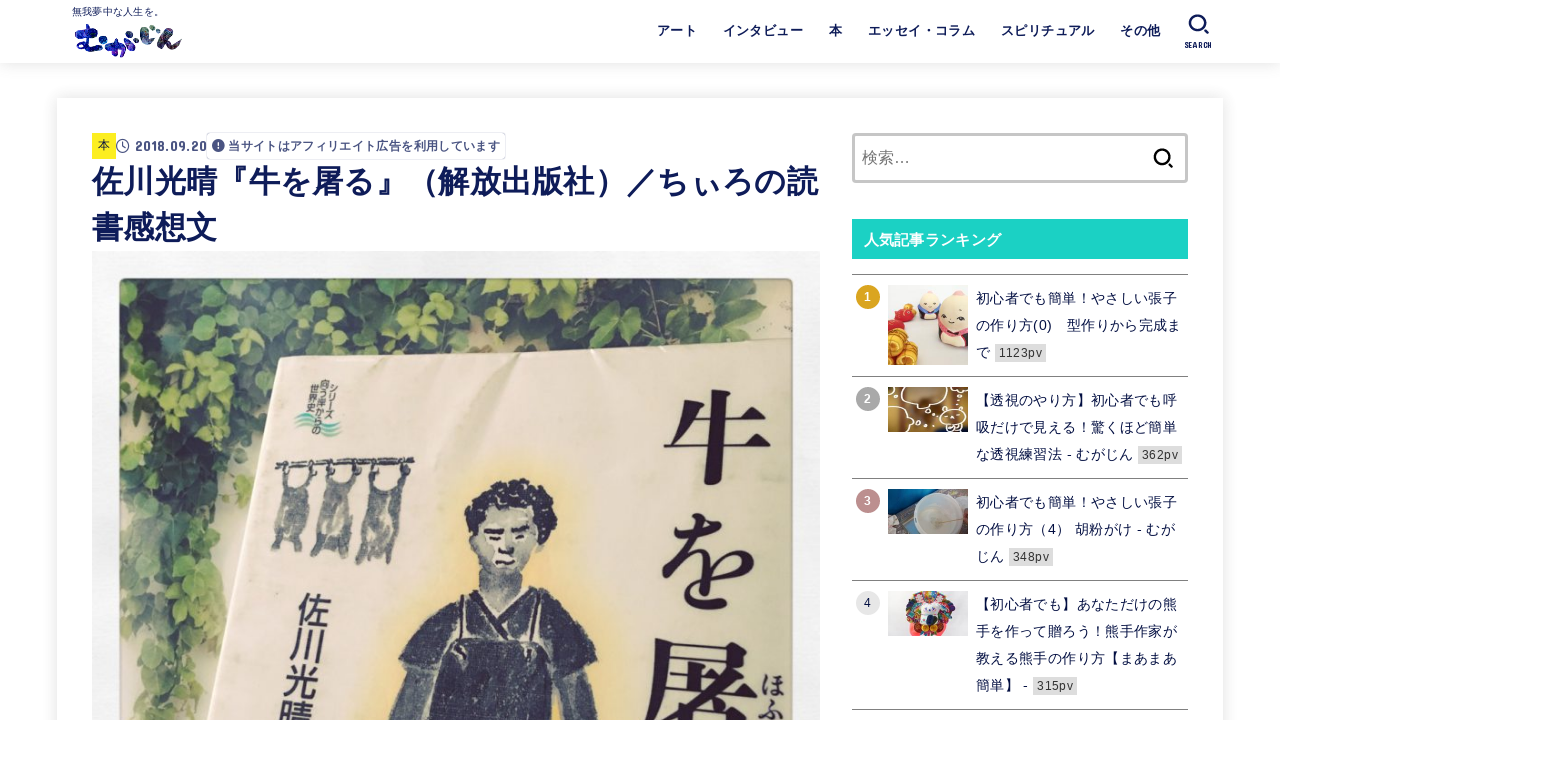

--- FILE ---
content_type: text/html; charset=UTF-8
request_url: https://mugazine.info/archives/7012/
body_size: 114402
content:

<!doctype html>
<html lang="ja">
<head>
<meta charset="utf-8">
<meta http-equiv="X-UA-Compatible" content="IE=edge">
<meta name="HandheldFriendly" content="True">
<meta name="MobileOptimized" content="320">
<meta name="viewport" content="width=device-width, initial-scale=1.0, viewport-fit=cover">
<link rel="pingback" href="https://mugazine.info/wp/xmlrpc.php">
<meta name='robots' content='index, follow, max-image-preview:large, max-snippet:-1, max-video-preview:-1' />
<!-- Google tag (gtag.js) consent mode dataLayer added by Site Kit -->
<script type="text/javascript" id="google_gtagjs-js-consent-mode-data-layer">
/* <![CDATA[ */
window.dataLayer = window.dataLayer || [];function gtag(){dataLayer.push(arguments);}
gtag('consent', 'default', {"ad_personalization":"denied","ad_storage":"denied","ad_user_data":"denied","analytics_storage":"denied","functionality_storage":"denied","security_storage":"denied","personalization_storage":"denied","region":["AT","BE","BG","CH","CY","CZ","DE","DK","EE","ES","FI","FR","GB","GR","HR","HU","IE","IS","IT","LI","LT","LU","LV","MT","NL","NO","PL","PT","RO","SE","SI","SK"],"wait_for_update":500});
window._googlesitekitConsentCategoryMap = {"statistics":["analytics_storage"],"marketing":["ad_storage","ad_user_data","ad_personalization"],"functional":["functionality_storage","security_storage"],"preferences":["personalization_storage"]};
window._googlesitekitConsents = {"ad_personalization":"denied","ad_storage":"denied","ad_user_data":"denied","analytics_storage":"denied","functionality_storage":"denied","security_storage":"denied","personalization_storage":"denied","region":["AT","BE","BG","CH","CY","CZ","DE","DK","EE","ES","FI","FR","GB","GR","HR","HU","IE","IS","IT","LI","LT","LU","LV","MT","NL","NO","PL","PT","RO","SE","SI","SK"],"wait_for_update":500};
/* ]]> */
</script>
<!-- Google タグ (gtag.js) の終了同意モード dataLayer が Site Kit によって追加されました -->

	<!-- This site is optimized with the Yoast SEO plugin v26.8 - https://yoast.com/product/yoast-seo-wordpress/ -->
	<title>佐川光晴『牛を屠る』（解放出版社）／ちぃろの読書感想文 - むがじん</title>
	<link rel="canonical" href="https://mugazine.info/archives/7012/" />
	<link rel="next" href="https://mugazine.info/archives/7012/2/" />
	<meta property="og:locale" content="ja_JP" />
	<meta property="og:type" content="article" />
	<meta property="og:title" content="佐川光晴『牛を屠る』（解放出版社）／ちぃろの読書感想文 - むがじん" />
	<meta property="og:description" content="“屠殺”に携わる人々の姿 たまたまインスタで見かけてどうにも気になって読んでみた本なんですが、『牛を屠る』というタイトル通り、家畜を食肉にするための“屠殺”について書かれています。 屠殺（とさつ）ないし屠畜（とちく）とは..." />
	<meta property="og:url" content="https://mugazine.info/archives/7012/" />
	<meta property="og:site_name" content="むがじん" />
	<meta property="article:publisher" content="https://www.facebook.com/mugazine/" />
	<meta property="article:published_time" content="2018-09-20T09:36:05+00:00" />
	<meta property="article:modified_time" content="2018-09-20T09:43:46+00:00" />
	<meta property="og:image" content="https://mugazine.info/wp/wp-content/uploads/2018/09/IMG_4313-e1537430488666.jpg" />
	<meta property="og:image:width" content="800" />
	<meta property="og:image:height" content="800" />
	<meta property="og:image:type" content="image/jpeg" />
	<meta name="author" content="ひきこもり主婦 ちぃろ" />
	<meta name="twitter:card" content="summary_large_image" />
	<meta name="twitter:creator" content="@mugazine2017" />
	<meta name="twitter:site" content="@mugazine2017" />
	<meta name="twitter:label1" content="執筆者" />
	<meta name="twitter:data1" content="ひきこもり主婦 ちぃろ" />
	<script type="application/ld+json" class="yoast-schema-graph">{"@context":"https://schema.org","@graph":[{"@type":"Article","@id":"https://mugazine.info/archives/7012/#article","isPartOf":{"@id":"https://mugazine.info/archives/7012/"},"author":{"name":"ひきこもり主婦 ちぃろ","@id":"https://mugazine.info/#/schema/person/9cf257bb259072782f25a20525328dcf"},"headline":"佐川光晴『牛を屠る』（解放出版社）／ちぃろの読書感想文","datePublished":"2018-09-20T09:36:05+00:00","dateModified":"2018-09-20T09:43:46+00:00","mainEntityOfPage":{"@id":"https://mugazine.info/archives/7012/"},"wordCount":17,"publisher":{"@id":"https://mugazine.info/#organization"},"image":{"@id":"https://mugazine.info/archives/7012/#primaryimage"},"thumbnailUrl":"https://mugazine.info/wp/wp-content/uploads/2018/09/IMG_4313-e1537430488666.jpg","keywords":["佐川光晴","牛を屠る"],"articleSection":["ちぃろの読書感想文","本","読書感想文"],"inLanguage":"ja"},{"@type":"WebPage","@id":"https://mugazine.info/archives/7012/","url":"https://mugazine.info/archives/7012/","name":"佐川光晴『牛を屠る』（解放出版社）／ちぃろの読書感想文 - むがじん","isPartOf":{"@id":"https://mugazine.info/#website"},"primaryImageOfPage":{"@id":"https://mugazine.info/archives/7012/#primaryimage"},"image":{"@id":"https://mugazine.info/archives/7012/#primaryimage"},"thumbnailUrl":"https://mugazine.info/wp/wp-content/uploads/2018/09/IMG_4313-e1537430488666.jpg","datePublished":"2018-09-20T09:36:05+00:00","dateModified":"2018-09-20T09:43:46+00:00","inLanguage":"ja","potentialAction":[{"@type":"ReadAction","target":["https://mugazine.info/archives/7012/"]}]},{"@type":"ImageObject","inLanguage":"ja","@id":"https://mugazine.info/archives/7012/#primaryimage","url":"https://mugazine.info/wp/wp-content/uploads/2018/09/IMG_4313-e1537430488666.jpg","contentUrl":"https://mugazine.info/wp/wp-content/uploads/2018/09/IMG_4313-e1537430488666.jpg","width":800,"height":800},{"@type":"WebSite","@id":"https://mugazine.info/#website","url":"https://mugazine.info/","name":"mugazine（むがじん）","description":"無我夢中な人生を。","publisher":{"@id":"https://mugazine.info/#organization"},"potentialAction":[{"@type":"SearchAction","target":{"@type":"EntryPoint","urlTemplate":"https://mugazine.info/?s={search_term_string}"},"query-input":{"@type":"PropertyValueSpecification","valueRequired":true,"valueName":"search_term_string"}}],"inLanguage":"ja"},{"@type":"Organization","@id":"https://mugazine.info/#organization","name":"むがじん","url":"https://mugazine.info/","logo":{"@type":"ImageObject","inLanguage":"ja","@id":"https://mugazine.info/#/schema/logo/image/","url":"https://mugazine.info/wp/wp-content/uploads/2022/02/7966EEFF-8FFB-4165-BE42-43EE7A171A4A.png","contentUrl":"https://mugazine.info/wp/wp-content/uploads/2022/02/7966EEFF-8FFB-4165-BE42-43EE7A171A4A.png","width":300,"height":94,"caption":"むがじん"},"image":{"@id":"https://mugazine.info/#/schema/logo/image/"},"sameAs":["https://www.facebook.com/mugazine/","https://x.com/mugazine2017"]},{"@type":"Person","@id":"https://mugazine.info/#/schema/person/9cf257bb259072782f25a20525328dcf","name":"ひきこもり主婦 ちぃろ","image":{"@type":"ImageObject","inLanguage":"ja","@id":"https://mugazine.info/#/schema/person/image/","url":"https://mugazine.info/wp/wp-content/uploads/2017/09/gozaru-100x100.png","contentUrl":"https://mugazine.info/wp/wp-content/uploads/2017/09/gozaru-100x100.png","caption":"ひきこもり主婦 ちぃろ"},"description":"ひきこもり主婦／弐進堂園芸部長。本と植物とお相撲が好き。でもお昼寝はも～っと好きです。","sameAs":["https://www.instagram.com/chixiro328/"],"url":"https://mugazine.info/archives/author/chixiro/"}]}</script>
	<!-- / Yoast SEO plugin. -->


<link rel='dns-prefetch' href='//www.googletagmanager.com' />
<link rel='dns-prefetch' href='//fonts.googleapis.com' />
<link rel='dns-prefetch' href='//cdnjs.cloudflare.com' />
<link rel='dns-prefetch' href='//pagead2.googlesyndication.com' />
<link rel="alternate" type="application/rss+xml" title="むがじん &raquo; フィード" href="https://mugazine.info/feed/" />
<link rel="alternate" type="application/rss+xml" title="むがじん &raquo; コメントフィード" href="https://mugazine.info/comments/feed/" />
<link rel="alternate" title="oEmbed (JSON)" type="application/json+oembed" href="https://mugazine.info/wp-json/oembed/1.0/embed?url=https%3A%2F%2Fmugazine.info%2Farchives%2F7012%2F" />
<link rel="alternate" title="oEmbed (XML)" type="text/xml+oembed" href="https://mugazine.info/wp-json/oembed/1.0/embed?url=https%3A%2F%2Fmugazine.info%2Farchives%2F7012%2F&#038;format=xml" />
<style id='wp-img-auto-sizes-contain-inline-css' type='text/css'>
img:is([sizes=auto i],[sizes^="auto," i]){contain-intrinsic-size:3000px 1500px}
/*# sourceURL=wp-img-auto-sizes-contain-inline-css */
</style>
<style id='wp-emoji-styles-inline-css' type='text/css'>

	img.wp-smiley, img.emoji {
		display: inline !important;
		border: none !important;
		box-shadow: none !important;
		height: 1em !important;
		width: 1em !important;
		margin: 0 0.07em !important;
		vertical-align: -0.1em !important;
		background: none !important;
		padding: 0 !important;
	}
/*# sourceURL=wp-emoji-styles-inline-css */
</style>
<style id='wp-block-library-inline-css' type='text/css'>
:root{--wp-block-synced-color:#7a00df;--wp-block-synced-color--rgb:122,0,223;--wp-bound-block-color:var(--wp-block-synced-color);--wp-editor-canvas-background:#ddd;--wp-admin-theme-color:#007cba;--wp-admin-theme-color--rgb:0,124,186;--wp-admin-theme-color-darker-10:#006ba1;--wp-admin-theme-color-darker-10--rgb:0,107,160.5;--wp-admin-theme-color-darker-20:#005a87;--wp-admin-theme-color-darker-20--rgb:0,90,135;--wp-admin-border-width-focus:2px}@media (min-resolution:192dpi){:root{--wp-admin-border-width-focus:1.5px}}.wp-element-button{cursor:pointer}:root .has-very-light-gray-background-color{background-color:#eee}:root .has-very-dark-gray-background-color{background-color:#313131}:root .has-very-light-gray-color{color:#eee}:root .has-very-dark-gray-color{color:#313131}:root .has-vivid-green-cyan-to-vivid-cyan-blue-gradient-background{background:linear-gradient(135deg,#00d084,#0693e3)}:root .has-purple-crush-gradient-background{background:linear-gradient(135deg,#34e2e4,#4721fb 50%,#ab1dfe)}:root .has-hazy-dawn-gradient-background{background:linear-gradient(135deg,#faaca8,#dad0ec)}:root .has-subdued-olive-gradient-background{background:linear-gradient(135deg,#fafae1,#67a671)}:root .has-atomic-cream-gradient-background{background:linear-gradient(135deg,#fdd79a,#004a59)}:root .has-nightshade-gradient-background{background:linear-gradient(135deg,#330968,#31cdcf)}:root .has-midnight-gradient-background{background:linear-gradient(135deg,#020381,#2874fc)}:root{--wp--preset--font-size--normal:16px;--wp--preset--font-size--huge:42px}.has-regular-font-size{font-size:1em}.has-larger-font-size{font-size:2.625em}.has-normal-font-size{font-size:var(--wp--preset--font-size--normal)}.has-huge-font-size{font-size:var(--wp--preset--font-size--huge)}.has-text-align-center{text-align:center}.has-text-align-left{text-align:left}.has-text-align-right{text-align:right}.has-fit-text{white-space:nowrap!important}#end-resizable-editor-section{display:none}.aligncenter{clear:both}.items-justified-left{justify-content:flex-start}.items-justified-center{justify-content:center}.items-justified-right{justify-content:flex-end}.items-justified-space-between{justify-content:space-between}.screen-reader-text{border:0;clip-path:inset(50%);height:1px;margin:-1px;overflow:hidden;padding:0;position:absolute;width:1px;word-wrap:normal!important}.screen-reader-text:focus{background-color:#ddd;clip-path:none;color:#444;display:block;font-size:1em;height:auto;left:5px;line-height:normal;padding:15px 23px 14px;text-decoration:none;top:5px;width:auto;z-index:100000}html :where(.has-border-color){border-style:solid}html :where([style*=border-top-color]){border-top-style:solid}html :where([style*=border-right-color]){border-right-style:solid}html :where([style*=border-bottom-color]){border-bottom-style:solid}html :where([style*=border-left-color]){border-left-style:solid}html :where([style*=border-width]){border-style:solid}html :where([style*=border-top-width]){border-top-style:solid}html :where([style*=border-right-width]){border-right-style:solid}html :where([style*=border-bottom-width]){border-bottom-style:solid}html :where([style*=border-left-width]){border-left-style:solid}html :where(img[class*=wp-image-]){height:auto;max-width:100%}:where(figure){margin:0 0 1em}html :where(.is-position-sticky){--wp-admin--admin-bar--position-offset:var(--wp-admin--admin-bar--height,0px)}@media screen and (max-width:600px){html :where(.is-position-sticky){--wp-admin--admin-bar--position-offset:0px}}

/*# sourceURL=wp-block-library-inline-css */
</style><style id='global-styles-inline-css' type='text/css'>
:root{--wp--preset--aspect-ratio--square: 1;--wp--preset--aspect-ratio--4-3: 4/3;--wp--preset--aspect-ratio--3-4: 3/4;--wp--preset--aspect-ratio--3-2: 3/2;--wp--preset--aspect-ratio--2-3: 2/3;--wp--preset--aspect-ratio--16-9: 16/9;--wp--preset--aspect-ratio--9-16: 9/16;--wp--preset--color--black: #000;--wp--preset--color--cyan-bluish-gray: #abb8c3;--wp--preset--color--white: #fff;--wp--preset--color--pale-pink: #f78da7;--wp--preset--color--vivid-red: #cf2e2e;--wp--preset--color--luminous-vivid-orange: #ff6900;--wp--preset--color--luminous-vivid-amber: #fcb900;--wp--preset--color--light-green-cyan: #7bdcb5;--wp--preset--color--vivid-green-cyan: #00d084;--wp--preset--color--pale-cyan-blue: #8ed1fc;--wp--preset--color--vivid-cyan-blue: #0693e3;--wp--preset--color--vivid-purple: #9b51e0;--wp--preset--color--stk-palette-one: var(--stk-palette-color1);--wp--preset--color--stk-palette-two: var(--stk-palette-color2);--wp--preset--color--stk-palette-three: var(--stk-palette-color3);--wp--preset--color--stk-palette-four: var(--stk-palette-color4);--wp--preset--color--stk-palette-five: var(--stk-palette-color5);--wp--preset--color--stk-palette-six: var(--stk-palette-color6);--wp--preset--color--stk-palette-seven: var(--stk-palette-color7);--wp--preset--color--stk-palette-eight: var(--stk-palette-color8);--wp--preset--color--stk-palette-nine: var(--stk-palette-color9);--wp--preset--color--stk-palette-ten: var(--stk-palette-color10);--wp--preset--color--mainttlbg: var(--main-ttl-bg);--wp--preset--color--mainttltext: var(--main-ttl-color);--wp--preset--color--stkeditorcolor-one: var(--stk-editor-color1);--wp--preset--color--stkeditorcolor-two: var(--stk-editor-color2);--wp--preset--color--stkeditorcolor-three: var(--stk-editor-color3);--wp--preset--gradient--vivid-cyan-blue-to-vivid-purple: linear-gradient(135deg,rgb(6,147,227) 0%,rgb(155,81,224) 100%);--wp--preset--gradient--light-green-cyan-to-vivid-green-cyan: linear-gradient(135deg,rgb(122,220,180) 0%,rgb(0,208,130) 100%);--wp--preset--gradient--luminous-vivid-amber-to-luminous-vivid-orange: linear-gradient(135deg,rgb(252,185,0) 0%,rgb(255,105,0) 100%);--wp--preset--gradient--luminous-vivid-orange-to-vivid-red: linear-gradient(135deg,rgb(255,105,0) 0%,rgb(207,46,46) 100%);--wp--preset--gradient--very-light-gray-to-cyan-bluish-gray: linear-gradient(135deg,rgb(238,238,238) 0%,rgb(169,184,195) 100%);--wp--preset--gradient--cool-to-warm-spectrum: linear-gradient(135deg,rgb(74,234,220) 0%,rgb(151,120,209) 20%,rgb(207,42,186) 40%,rgb(238,44,130) 60%,rgb(251,105,98) 80%,rgb(254,248,76) 100%);--wp--preset--gradient--blush-light-purple: linear-gradient(135deg,rgb(255,206,236) 0%,rgb(152,150,240) 100%);--wp--preset--gradient--blush-bordeaux: linear-gradient(135deg,rgb(254,205,165) 0%,rgb(254,45,45) 50%,rgb(107,0,62) 100%);--wp--preset--gradient--luminous-dusk: linear-gradient(135deg,rgb(255,203,112) 0%,rgb(199,81,192) 50%,rgb(65,88,208) 100%);--wp--preset--gradient--pale-ocean: linear-gradient(135deg,rgb(255,245,203) 0%,rgb(182,227,212) 50%,rgb(51,167,181) 100%);--wp--preset--gradient--electric-grass: linear-gradient(135deg,rgb(202,248,128) 0%,rgb(113,206,126) 100%);--wp--preset--gradient--midnight: linear-gradient(135deg,rgb(2,3,129) 0%,rgb(40,116,252) 100%);--wp--preset--font-size--small: 13px;--wp--preset--font-size--medium: 20px;--wp--preset--font-size--large: 36px;--wp--preset--font-size--x-large: 42px;--wp--preset--spacing--20: 0.44rem;--wp--preset--spacing--30: 0.67rem;--wp--preset--spacing--40: 1rem;--wp--preset--spacing--50: 1.5rem;--wp--preset--spacing--60: 2.25rem;--wp--preset--spacing--70: 3.38rem;--wp--preset--spacing--80: 5.06rem;--wp--preset--shadow--natural: 6px 6px 9px rgba(0, 0, 0, 0.2);--wp--preset--shadow--deep: 12px 12px 50px rgba(0, 0, 0, 0.4);--wp--preset--shadow--sharp: 6px 6px 0px rgba(0, 0, 0, 0.2);--wp--preset--shadow--outlined: 6px 6px 0px -3px rgb(255, 255, 255), 6px 6px rgb(0, 0, 0);--wp--preset--shadow--crisp: 6px 6px 0px rgb(0, 0, 0);}:where(.is-layout-flex){gap: 0.5em;}:where(.is-layout-grid){gap: 0.5em;}body .is-layout-flex{display: flex;}.is-layout-flex{flex-wrap: wrap;align-items: center;}.is-layout-flex > :is(*, div){margin: 0;}body .is-layout-grid{display: grid;}.is-layout-grid > :is(*, div){margin: 0;}:where(.wp-block-columns.is-layout-flex){gap: 2em;}:where(.wp-block-columns.is-layout-grid){gap: 2em;}:where(.wp-block-post-template.is-layout-flex){gap: 1.25em;}:where(.wp-block-post-template.is-layout-grid){gap: 1.25em;}.has-black-color{color: var(--wp--preset--color--black) !important;}.has-cyan-bluish-gray-color{color: var(--wp--preset--color--cyan-bluish-gray) !important;}.has-white-color{color: var(--wp--preset--color--white) !important;}.has-pale-pink-color{color: var(--wp--preset--color--pale-pink) !important;}.has-vivid-red-color{color: var(--wp--preset--color--vivid-red) !important;}.has-luminous-vivid-orange-color{color: var(--wp--preset--color--luminous-vivid-orange) !important;}.has-luminous-vivid-amber-color{color: var(--wp--preset--color--luminous-vivid-amber) !important;}.has-light-green-cyan-color{color: var(--wp--preset--color--light-green-cyan) !important;}.has-vivid-green-cyan-color{color: var(--wp--preset--color--vivid-green-cyan) !important;}.has-pale-cyan-blue-color{color: var(--wp--preset--color--pale-cyan-blue) !important;}.has-vivid-cyan-blue-color{color: var(--wp--preset--color--vivid-cyan-blue) !important;}.has-vivid-purple-color{color: var(--wp--preset--color--vivid-purple) !important;}.has-black-background-color{background-color: var(--wp--preset--color--black) !important;}.has-cyan-bluish-gray-background-color{background-color: var(--wp--preset--color--cyan-bluish-gray) !important;}.has-white-background-color{background-color: var(--wp--preset--color--white) !important;}.has-pale-pink-background-color{background-color: var(--wp--preset--color--pale-pink) !important;}.has-vivid-red-background-color{background-color: var(--wp--preset--color--vivid-red) !important;}.has-luminous-vivid-orange-background-color{background-color: var(--wp--preset--color--luminous-vivid-orange) !important;}.has-luminous-vivid-amber-background-color{background-color: var(--wp--preset--color--luminous-vivid-amber) !important;}.has-light-green-cyan-background-color{background-color: var(--wp--preset--color--light-green-cyan) !important;}.has-vivid-green-cyan-background-color{background-color: var(--wp--preset--color--vivid-green-cyan) !important;}.has-pale-cyan-blue-background-color{background-color: var(--wp--preset--color--pale-cyan-blue) !important;}.has-vivid-cyan-blue-background-color{background-color: var(--wp--preset--color--vivid-cyan-blue) !important;}.has-vivid-purple-background-color{background-color: var(--wp--preset--color--vivid-purple) !important;}.has-black-border-color{border-color: var(--wp--preset--color--black) !important;}.has-cyan-bluish-gray-border-color{border-color: var(--wp--preset--color--cyan-bluish-gray) !important;}.has-white-border-color{border-color: var(--wp--preset--color--white) !important;}.has-pale-pink-border-color{border-color: var(--wp--preset--color--pale-pink) !important;}.has-vivid-red-border-color{border-color: var(--wp--preset--color--vivid-red) !important;}.has-luminous-vivid-orange-border-color{border-color: var(--wp--preset--color--luminous-vivid-orange) !important;}.has-luminous-vivid-amber-border-color{border-color: var(--wp--preset--color--luminous-vivid-amber) !important;}.has-light-green-cyan-border-color{border-color: var(--wp--preset--color--light-green-cyan) !important;}.has-vivid-green-cyan-border-color{border-color: var(--wp--preset--color--vivid-green-cyan) !important;}.has-pale-cyan-blue-border-color{border-color: var(--wp--preset--color--pale-cyan-blue) !important;}.has-vivid-cyan-blue-border-color{border-color: var(--wp--preset--color--vivid-cyan-blue) !important;}.has-vivid-purple-border-color{border-color: var(--wp--preset--color--vivid-purple) !important;}.has-vivid-cyan-blue-to-vivid-purple-gradient-background{background: var(--wp--preset--gradient--vivid-cyan-blue-to-vivid-purple) !important;}.has-light-green-cyan-to-vivid-green-cyan-gradient-background{background: var(--wp--preset--gradient--light-green-cyan-to-vivid-green-cyan) !important;}.has-luminous-vivid-amber-to-luminous-vivid-orange-gradient-background{background: var(--wp--preset--gradient--luminous-vivid-amber-to-luminous-vivid-orange) !important;}.has-luminous-vivid-orange-to-vivid-red-gradient-background{background: var(--wp--preset--gradient--luminous-vivid-orange-to-vivid-red) !important;}.has-very-light-gray-to-cyan-bluish-gray-gradient-background{background: var(--wp--preset--gradient--very-light-gray-to-cyan-bluish-gray) !important;}.has-cool-to-warm-spectrum-gradient-background{background: var(--wp--preset--gradient--cool-to-warm-spectrum) !important;}.has-blush-light-purple-gradient-background{background: var(--wp--preset--gradient--blush-light-purple) !important;}.has-blush-bordeaux-gradient-background{background: var(--wp--preset--gradient--blush-bordeaux) !important;}.has-luminous-dusk-gradient-background{background: var(--wp--preset--gradient--luminous-dusk) !important;}.has-pale-ocean-gradient-background{background: var(--wp--preset--gradient--pale-ocean) !important;}.has-electric-grass-gradient-background{background: var(--wp--preset--gradient--electric-grass) !important;}.has-midnight-gradient-background{background: var(--wp--preset--gradient--midnight) !important;}.has-small-font-size{font-size: var(--wp--preset--font-size--small) !important;}.has-medium-font-size{font-size: var(--wp--preset--font-size--medium) !important;}.has-large-font-size{font-size: var(--wp--preset--font-size--large) !important;}.has-x-large-font-size{font-size: var(--wp--preset--font-size--x-large) !important;}
/*# sourceURL=global-styles-inline-css */
</style>

<style id='classic-theme-styles-inline-css' type='text/css'>
/*! This file is auto-generated */
.wp-block-button__link{color:#fff;background-color:#32373c;border-radius:9999px;box-shadow:none;text-decoration:none;padding:calc(.667em + 2px) calc(1.333em + 2px);font-size:1.125em}.wp-block-file__button{background:#32373c;color:#fff;text-decoration:none}
/*# sourceURL=/wp-includes/css/classic-themes.min.css */
</style>
<link rel='stylesheet' id='ppress-frontend-css' href='https://mugazine.info/wp/wp-content/plugins/wp-user-avatar/assets/css/frontend.min.css?ver=4.16.8' type='text/css' media='all' />
<link rel='stylesheet' id='ppress-flatpickr-css' href='https://mugazine.info/wp/wp-content/plugins/wp-user-avatar/assets/flatpickr/flatpickr.min.css?ver=4.16.8' type='text/css' media='all' />
<link rel='stylesheet' id='ppress-select2-css' href='https://mugazine.info/wp/wp-content/plugins/wp-user-avatar/assets/select2/select2.min.css' type='text/css' media='all' />
<link rel='stylesheet' id='ez-toc-css' href='https://mugazine.info/wp/wp-content/plugins/easy-table-of-contents/assets/css/screen.min.css?ver=2.0.76' type='text/css' media='all' />
<style id='ez-toc-inline-css' type='text/css'>
div#ez-toc-container .ez-toc-title {font-size: 120%;}div#ez-toc-container .ez-toc-title {font-weight: 500;}div#ez-toc-container ul li , div#ez-toc-container ul li a {font-size: 95%;}div#ez-toc-container ul li , div#ez-toc-container ul li a {font-weight: 500;}div#ez-toc-container nav ul ul li {font-size: 90%;}
.ez-toc-container-direction {direction: ltr;}.ez-toc-counter ul{counter-reset: item ;}.ez-toc-counter nav ul li a::before {content: counters(item, '.', decimal) '. ';display: inline-block;counter-increment: item;flex-grow: 0;flex-shrink: 0;margin-right: .2em; float: left; }.ez-toc-widget-direction {direction: ltr;}.ez-toc-widget-container ul{counter-reset: item ;}.ez-toc-widget-container nav ul li a::before {content: counters(item, '.', decimal) '. ';display: inline-block;counter-increment: item;flex-grow: 0;flex-shrink: 0;margin-right: .2em; float: left; }
/*# sourceURL=ez-toc-inline-css */
</style>
<link rel='stylesheet' id='yyi_rinker_stylesheet-css' href='https://mugazine.info/wp/wp-content/plugins/yyi-rinker/css/style.css?v=1.11.1' type='text/css' media='all' />
<link rel='stylesheet' id='stk_style-css' href='https://mugazine.info/wp/wp-content/themes/jstork19/style.css?ver=5.17.1' type='text/css' media='all' />
<style id='stk_style-inline-css' type='text/css'>
:root{--stk-base-font-family:"游ゴシック","Yu Gothic","游ゴシック体","YuGothic","Hiragino Kaku Gothic ProN",Meiryo,sans-serif;--stk-base-font-size-pc:103%;--stk-base-font-size-sp:103%;--stk-font-weight:400;--stk-font-feature-settings:normal;--stk-font-awesome-free:"Font Awesome 6 Free";--stk-font-awesome-brand:"Font Awesome 6 Brands";--wp--preset--font-size--medium:clamp(1.2em,2.5vw,20px);--wp--preset--font-size--large:clamp(1.5em,4.5vw,36px);--wp--preset--font-size--x-large:clamp(1.9em,5.25vw,42px);--wp--style--gallery-gap-default:.5em;--stk-flex-style:flex-start;--stk-wrap-width:1166px;--stk-wide-width:980px;--stk-main-width:728px;--stk-side-margin:32px;--stk-post-thumb-ratio:16/9;--stk-post-title-font_size:clamp(1.4em,4vw,1.9em);--stk-h1-font_size:clamp(1.4em,4vw,1.9em);--stk-h2-font_size:clamp(1.2em,2.6vw,1.3em);--stk-h2-normal-font_size:125%;--stk-h3-font_size:clamp(1.1em,2.3vw,1.15em);--stk-h4-font_size:105%;--stk-h5-font_size:100%;--stk-line_height:1.8;--stk-heading-line_height:1.5;--stk-heading-margin_top:2em;--stk-heading-margin_bottom:1em;--stk-margin:1.6em;--stk-h2-margin-rl:-2vw;--stk-el-margin-rl:-4vw;--stk-list-icon-size:1.8em;--stk-list-item-margin:.7em;--stk-list-margin:1em;--stk-h2-border_radius:3px;--stk-h2-border_width:4px;--stk-h3-border_width:4px;--stk-h4-border_width:4px;--stk-wttl-border_radius:0;--stk-wttl-border_width:2px;--stk-supplement-border_radius:4px;--stk-supplement-border_width:2px;--stk-supplement-sat:82%;--stk-supplement-lig:86%;--stk-box-border_radius:4px;--stk-box-border_width:2px;--stk-btn-border_radius:3px;--stk-btn-border_width:2px;--stk-post-radius:0;--stk-postlist-radius:0;--stk-cardlist-radius:0;--stk-shadow-s:1px 2px 10px rgba(0,0,0,.2);--stk-shadow-l:5px 10px 20px rgba(0,0,0,.2);--main-text-color:#0e1c59;--main-link-color:#00d8f9;--main-link-color-hover:#ff7096;--main-ttl-bg:#1bd1c4;--main-ttl-bg-rgba:rgba(27,209,196,.1);--main-ttl-color:#fff;--header-bg:#fff;--header-bg-overlay:#fff;--header-logo-color:#fff723;--header-text-color:#0e1c59;--inner-content-bg:#fff;--label-bg:#fcee21;--label-text-color:#030f42;--slider-text-color:#0e1c59;--side-text-color:#030f42;--footer-bg:#fff;--footer-text-color:#030f42;--footer-link-color:#030f42;--new-mark-bg:#ff9000;--oc-box-blue:#19b4ce;--oc-box-blue-inner:#d4f3ff;--oc-box-red:#ee5656;--oc-box-red-inner:#feeeed;--oc-box-yellow:#f7cf2e;--oc-box-yellow-inner:#fffae2;--oc-box-green:#39cd75;--oc-box-green-inner:#e8fbf0;--oc-box-pink:#f7b2b2;--oc-box-pink-inner:#fee;--oc-box-gray:#9c9c9c;--oc-box-gray-inner:#f5f5f5;--oc-box-black:#313131;--oc-box-black-inner:#404040;--oc-btn-rich_yellow:#f7cf2e;--oc-btn-rich_yellow-sdw:rgba(222,182,21,1);--oc-btn-rich_pink:#ee5656;--oc-btn-rich_pink-sdw:rgba(213,61,61,1);--oc-btn-rich_orange:#ef9b2f;--oc-btn-rich_orange-sdw:rgba(214,130,22,1);--oc-btn-rich_green:#39cd75;--oc-btn-rich_green-sdw:rgba(32,180,92,1);--oc-btn-rich_blue:#19b4ce;--oc-btn-rich_blue-sdw:rgba(0,155,181,1);--oc-base-border-color:rgba(125,125,125,.3);--oc-has-background-basic-padding:1.1em;--stk-maker-yellow:#ff6;--stk-maker-pink:#ffd5d5;--stk-maker-blue:#b5dfff;--stk-maker-green:#cff7c7;--stk-caption-font-size:11px;--stk-palette-color1:#abb8c3;--stk-palette-color2:#f78da7;--stk-palette-color3:#cf2e2e;--stk-palette-color4:#ff6900;--stk-palette-color5:#fcb900;--stk-palette-color6:#7bdcb5;--stk-palette-color7:#00d084;--stk-palette-color8:#8ed1fc;--stk-palette-color9:#0693e3;--stk-palette-color10:#9b51e0;--stk-editor-color1:#1bb4d3;--stk-editor-color2:#f55e5e;--stk-editor-color3:#ee2;--stk-editor-color1-rgba:rgba(27,180,211,.1);--stk-editor-color2-rgba:rgba(245,94,94,.1);--stk-editor-color3-rgba:rgba(238,238,34,.1)}
#ez-toc-container li:before{content:none}#ez-toc-container{font-size:95%;width:100%!important;padding:1.2em;border:5px solid rgba(100,100,100,.2);border-radius:0;background:inherit;margin-bottom:var(--stk-margin,2em);box-shadow:none}#ez-toc-container ul li{margin:var(--stk-list-item-margin,.7em) 0;font-size:100%!important;font-weight:bold!important;line-height:var(--stk-line_height,1.8)}#ez-toc-container li:last-child{margin-bottom:0}#ez-toc-container li li{font-weight:normal!important;margin:.5em 0}#ez-toc-container ul.ez-toc-list li a::before{display:inline-block;content:counters(item,".",decimal);font-weight:bold;font-size:75%;background-color:var(--main-ttl-bg);color:var(--main-ttl-color);min-width:2.1em;height:2.1em;line-height:2.1;text-align:center;border-radius:1em;margin-right:.3em;padding:0 7px;transform:scale(.9)}#ez-toc-container a{color:inherit!important;text-decoration:none}#ez-toc-container a:hover{text-decoration:underline}#ez-toc-container .ez-toc-title{font-size:100%!important;font-weight:bold!important}#ez-toc-container .ez-toc-title::before{display:inline-block;font-family:var(--stk-font-awesome-free,"Font Awesome 5 Free");font-weight:900;content:"\f03a";margin-right:.8em;margin-left:.4em;transform:scale(1.4);color:var(--main-ttl-bg)}#ez-toc-container .ez-toc-list{max-width:580px;margin-left:auto;margin-right:auto}@media only screen and (max-width:480px){#ez-toc-container{font-size:90%}}
.fb-likebtn .like_text::after{content:"この記事が気に入ったらフォローしよう！"}#related-box .h_ttl::after{content:"こちらの記事も人気です"}.stk_authorbox>.h_ttl:not(.subtext__none)::after{content:"この記事を書いた人"}#author-newpost .h_ttl::after{content:"このライターの最新記事"}
/*# sourceURL=stk_style-inline-css */
</style>
<link rel='stylesheet' id='gf_font-css' href='https://fonts.googleapis.com/css?family=Concert+One&#038;display=swap' type='text/css' media='all' />
<style id='gf_font-inline-css' type='text/css'>
.gf {font-family: "Concert One", "游ゴシック", "Yu Gothic", "游ゴシック体", "YuGothic", "Hiragino Kaku Gothic ProN", Meiryo, sans-serif;}
/*# sourceURL=gf_font-inline-css */
</style>
<link rel='stylesheet' id='fontawesome-css' href='https://cdnjs.cloudflare.com/ajax/libs/font-awesome/6.7.2/css/all.min.css' type='text/css' media='all' />
<link rel='stylesheet' id='wp-associate-post-r2-css' href='https://mugazine.info/wp/wp-content/plugins/wp-associate-post-r2/css/skin-standard.css?ver=5.0.1' type='text/css' media='all' />
<script type="text/javascript" src="https://mugazine.info/wp/wp-includes/js/jquery/jquery.min.js?ver=3.7.1" id="jquery-core-js"></script>
<script type="text/javascript" src="https://mugazine.info/wp/wp-includes/js/jquery/jquery-migrate.min.js?ver=3.4.1" id="jquery-migrate-js"></script>
<script type="text/javascript" id="jquery-js-after">
/* <![CDATA[ */
jQuery(function($){$(".widget_categories li, .widget_nav_menu li").has("ul").toggleClass("accordionMenu");$(".widget ul.children , .widget ul.sub-menu").after("<span class='accordionBtn'></span>");$(".widget ul.children , .widget ul.sub-menu").hide();$("ul .accordionBtn").on("click",function(){$(this).prev("ul").slideToggle();$(this).toggleClass("active")})});
//# sourceURL=jquery-js-after
/* ]]> */
</script>
<script type="text/javascript" src="https://mugazine.info/wp/wp-content/plugins/wp-user-avatar/assets/flatpickr/flatpickr.min.js?ver=4.16.8" id="ppress-flatpickr-js"></script>
<script type="text/javascript" src="https://mugazine.info/wp/wp-content/plugins/wp-user-avatar/assets/select2/select2.min.js?ver=4.16.8" id="ppress-select2-js"></script>
<script type="text/javascript" src="https://mugazine.info/wp/wp-content/plugins/yyi-rinker/js/event-tracking.js?v=1.11.1" id="yyi_rinker_event_tracking_script-js"></script>

<!-- Site Kit によって追加された Google タグ（gtag.js）スニペット -->
<!-- Google アナリティクス スニペット (Site Kit が追加) -->
<script type="text/javascript" src="https://www.googletagmanager.com/gtag/js?id=G-RZ7YGEJ8D1" id="google_gtagjs-js" async></script>
<script type="text/javascript" id="google_gtagjs-js-after">
/* <![CDATA[ */
window.dataLayer = window.dataLayer || [];function gtag(){dataLayer.push(arguments);}
gtag("set","linker",{"domains":["mugazine.info"]});
gtag("js", new Date());
gtag("set", "developer_id.dZTNiMT", true);
gtag("config", "G-RZ7YGEJ8D1", {"googlesitekit_post_type":"post"});
//# sourceURL=google_gtagjs-js-after
/* ]]> */
</script>
<link rel="https://api.w.org/" href="https://mugazine.info/wp-json/" /><link rel="alternate" title="JSON" type="application/json" href="https://mugazine.info/wp-json/wp/v2/posts/7012" /><link rel="EditURI" type="application/rsd+xml" title="RSD" href="https://mugazine.info/wp/xmlrpc.php?rsd" />

<link rel='shortlink' href='https://mugazine.info/?p=7012' />
<meta name="generator" content="Site Kit by Google 1.170.0" /><style>
.yyi-rinker-images {
    display: flex;
    justify-content: center;
    align-items: center;
    position: relative;

}
div.yyi-rinker-image img.yyi-rinker-main-img.hidden {
    display: none;
}

.yyi-rinker-images-arrow {
    cursor: pointer;
    position: absolute;
    top: 50%;
    display: block;
    margin-top: -11px;
    opacity: 0.6;
    width: 22px;
}

.yyi-rinker-images-arrow-left{
    left: -10px;
}
.yyi-rinker-images-arrow-right{
    right: -10px;
}

.yyi-rinker-images-arrow-left.hidden {
    display: none;
}

.yyi-rinker-images-arrow-right.hidden {
    display: none;
}
div.yyi-rinker-contents.yyi-rinker-design-tate  div.yyi-rinker-box{
    flex-direction: column;
}

div.yyi-rinker-contents.yyi-rinker-design-slim div.yyi-rinker-box .yyi-rinker-links {
    flex-direction: column;
}

div.yyi-rinker-contents.yyi-rinker-design-slim div.yyi-rinker-info {
    width: 100%;
}

div.yyi-rinker-contents.yyi-rinker-design-slim .yyi-rinker-title {
    text-align: center;
}

div.yyi-rinker-contents.yyi-rinker-design-slim .yyi-rinker-links {
    text-align: center;
}
div.yyi-rinker-contents.yyi-rinker-design-slim .yyi-rinker-image {
    margin: auto;
}

div.yyi-rinker-contents.yyi-rinker-design-slim div.yyi-rinker-info ul.yyi-rinker-links li {
	align-self: stretch;
}
div.yyi-rinker-contents.yyi-rinker-design-slim div.yyi-rinker-box div.yyi-rinker-info {
	padding: 0;
}
div.yyi-rinker-contents.yyi-rinker-design-slim div.yyi-rinker-box {
	flex-direction: column;
	padding: 14px 5px 0;
}

.yyi-rinker-design-slim div.yyi-rinker-box div.yyi-rinker-info {
	text-align: center;
}

.yyi-rinker-design-slim div.price-box span.price {
	display: block;
}

div.yyi-rinker-contents.yyi-rinker-design-slim div.yyi-rinker-info div.yyi-rinker-title a{
	font-size:16px;
}

div.yyi-rinker-contents.yyi-rinker-design-slim ul.yyi-rinker-links li.amazonkindlelink:before,  div.yyi-rinker-contents.yyi-rinker-design-slim ul.yyi-rinker-links li.amazonlink:before,  div.yyi-rinker-contents.yyi-rinker-design-slim ul.yyi-rinker-links li.rakutenlink:before, div.yyi-rinker-contents.yyi-rinker-design-slim ul.yyi-rinker-links li.yahoolink:before, div.yyi-rinker-contents.yyi-rinker-design-slim ul.yyi-rinker-links li.mercarilink:before {
	font-size:12px;
}

div.yyi-rinker-contents.yyi-rinker-design-slim ul.yyi-rinker-links li a {
	font-size: 13px;
}
.entry-content ul.yyi-rinker-links li {
	padding: 0;
}

div.yyi-rinker-contents .yyi-rinker-attention.attention_desing_right_ribbon {
    width: 89px;
    height: 91px;
    position: absolute;
    top: -1px;
    right: -1px;
    left: auto;
    overflow: hidden;
}

div.yyi-rinker-contents .yyi-rinker-attention.attention_desing_right_ribbon span {
    display: inline-block;
    width: 146px;
    position: absolute;
    padding: 4px 0;
    left: -13px;
    top: 12px;
    text-align: center;
    font-size: 12px;
    line-height: 24px;
    -webkit-transform: rotate(45deg);
    transform: rotate(45deg);
    box-shadow: 0 1px 3px rgba(0, 0, 0, 0.2);
}

div.yyi-rinker-contents .yyi-rinker-attention.attention_desing_right_ribbon {
    background: none;
}
.yyi-rinker-attention.attention_desing_right_ribbon .yyi-rinker-attention-after,
.yyi-rinker-attention.attention_desing_right_ribbon .yyi-rinker-attention-before{
display:none;
}
div.yyi-rinker-use-right_ribbon div.yyi-rinker-title {
    margin-right: 2rem;
}

				</style><meta name="thumbnail" content="https://mugazine.info/wp/wp-content/uploads/2018/09/IMG_4313-e1537430488666.jpg" />

<!-- Site Kit が追加した Google AdSense メタタグ -->
<meta name="google-adsense-platform-account" content="ca-host-pub-2644536267352236">
<meta name="google-adsense-platform-domain" content="sitekit.withgoogle.com">
<!-- Site Kit が追加した End Google AdSense メタタグ -->
<style type="text/css" id="custom-background-css">
body.custom-background { background-color: #ffffff; }
</style>
	
<!-- Google AdSense スニペット (Site Kit が追加) -->
<script type="text/javascript" async="async" src="https://pagead2.googlesyndication.com/pagead/js/adsbygoogle.js?client=ca-pub-3377016867036830&amp;host=ca-host-pub-2644536267352236" crossorigin="anonymous"></script>

<!-- (ここまで) Google AdSense スニペット (Site Kit が追加) -->
<link rel="icon" href="https://mugazine.info/wp/wp-content/uploads/2022/02/cropped-72AB793B-B554-4C14-9830-53219B1F7CC9-32x32.png" sizes="32x32" />
<link rel="icon" href="https://mugazine.info/wp/wp-content/uploads/2022/02/cropped-72AB793B-B554-4C14-9830-53219B1F7CC9-192x192.png" sizes="192x192" />
<link rel="apple-touch-icon" href="https://mugazine.info/wp/wp-content/uploads/2022/02/cropped-72AB793B-B554-4C14-9830-53219B1F7CC9-180x180.png" />
<meta name="msapplication-TileImage" content="https://mugazine.info/wp/wp-content/uploads/2022/02/cropped-72AB793B-B554-4C14-9830-53219B1F7CC9-270x270.png" />
<script async src="https://www.googletagmanager.com/gtag/js?id=UA-106760391-1"></script>
<script>
    window.dataLayer = window.dataLayer || [];
    function gtag(){dataLayer.push(arguments);}
    gtag('js', new Date());

    gtag('config', 'UA-106760391-1');
</script></head>
<body class="wp-singular post-template-default single single-post postid-7012 single-format-standard custom-background wp-custom-logo wp-embed-responsive wp-theme-jstork19 h_balloon h_layout_pc_left_full h_layout_sp_center">
<svg aria-hidden="true" xmlns="http://www.w3.org/2000/svg" width="0" height="0" focusable="false" role="none" style="visibility: hidden; position: absolute; left: -9999px; overflow: hidden;"><defs><symbol id="svgicon_search_btn" viewBox="0 0 50 50"><path d="M44.35,48.52l-4.95-4.95c-1.17-1.17-1.17-3.07,0-4.24l0,0c1.17-1.17,3.07-1.17,4.24,0l4.95,4.95c1.17,1.17,1.17,3.07,0,4.24 l0,0C47.42,49.7,45.53,49.7,44.35,48.52z"/><path d="M22.81,7c8.35,0,15.14,6.79,15.14,15.14s-6.79,15.14-15.14,15.14S7.67,30.49,7.67,22.14S14.46,7,22.81,7 M22.81,1 C11.13,1,1.67,10.47,1.67,22.14s9.47,21.14,21.14,21.14s21.14-9.47,21.14-21.14S34.49,1,22.81,1L22.81,1z"/></symbol><symbol id="svgicon_nav_btn" viewBox="0 0 50 50"><path d="M45.1,46.5H4.9c-1.6,0-2.9-1.3-2.9-2.9v-0.2c0-1.6,1.3-2.9,2.9-2.9h40.2c1.6,0,2.9,1.3,2.9,2.9v0.2 C48,45.2,46.7,46.5,45.1,46.5z"/><path d="M45.1,28.5H4.9c-1.6,0-2.9-1.3-2.9-2.9v-0.2c0-1.6,1.3-2.9,2.9-2.9h40.2c1.6,0,2.9,1.3,2.9,2.9v0.2 C48,27.2,46.7,28.5,45.1,28.5z"/><path d="M45.1,10.5H4.9C3.3,10.5,2,9.2,2,7.6V7.4c0-1.6,1.3-2.9,2.9-2.9h40.2c1.6,0,2.9,1.3,2.9,2.9v0.2 C48,9.2,46.7,10.5,45.1,10.5z"/></symbol><symbol id="stk-envelope-svg" viewBox="0 0 300 300"><path d="M300.03,81.5c0-30.25-24.75-55-55-55h-190c-30.25,0-55,24.75-55,55v140c0,30.25,24.75,55,55,55h190c30.25,0,55-24.75,55-55 V81.5z M37.4,63.87c4.75-4.75,11.01-7.37,17.63-7.37h190c6.62,0,12.88,2.62,17.63,7.37c4.75,4.75,7.37,11.01,7.37,17.63v5.56 c-0.32,0.2-0.64,0.41-0.95,0.64L160.2,169.61c-0.75,0.44-5.12,2.89-10.17,2.89c-4.99,0-9.28-2.37-10.23-2.94L30.99,87.7 c-0.31-0.23-0.63-0.44-0.95-0.64V81.5C30.03,74.88,32.65,68.62,37.4,63.87z M262.66,239.13c-4.75,4.75-11.01,7.37-17.63,7.37h-190 c-6.62,0-12.88-2.62-17.63-7.37c-4.75-4.75-7.37-11.01-7.37-17.63v-99.48l93.38,70.24c0.16,0.12,0.32,0.24,0.49,0.35 c1.17,0.81,11.88,7.88,26.13,7.88c14.25,0,24.96-7.07,26.14-7.88c0.17-0.11,0.33-0.23,0.49-0.35l93.38-70.24v99.48 C270.03,228.12,267.42,234.38,262.66,239.13z"/></symbol><symbol id="stk-close-svg" viewBox="0 0 384 512"><path fill="currentColor" d="M342.6 150.6c12.5-12.5 12.5-32.8 0-45.3s-32.8-12.5-45.3 0L192 210.7 86.6 105.4c-12.5-12.5-32.8-12.5-45.3 0s-12.5 32.8 0 45.3L146.7 256 41.4 361.4c-12.5 12.5-12.5 32.8 0 45.3s32.8 12.5 45.3 0L192 301.3 297.4 406.6c12.5 12.5 32.8 12.5 45.3 0s12.5-32.8 0-45.3L237.3 256 342.6 150.6z"/></symbol><symbol id="stk-twitter-svg" viewBox="0 0 512 512"><path d="M299.8,219.7L471,20.7h-40.6L281.7,193.4L163,20.7H26l179.6,261.4L26,490.7h40.6l157-182.5L349,490.7h137L299.8,219.7 L299.8,219.7z M244.2,284.3l-18.2-26L81.2,51.2h62.3l116.9,167.1l18.2,26l151.9,217.2h-62.3L244.2,284.3L244.2,284.3z"/></symbol><symbol id="stk-twitter_bird-svg" viewBox="0 0 512 512"><path d="M459.37 151.716c.325 4.548.325 9.097.325 13.645 0 138.72-105.583 298.558-298.558 298.558-59.452 0-114.68-17.219-161.137-47.106 8.447.974 16.568 1.299 25.34 1.299 49.055 0 94.213-16.568 130.274-44.832-46.132-.975-84.792-31.188-98.112-72.772 6.498.974 12.995 1.624 19.818 1.624 9.421 0 18.843-1.3 27.614-3.573-48.081-9.747-84.143-51.98-84.143-102.985v-1.299c13.969 7.797 30.214 12.67 47.431 13.319-28.264-18.843-46.781-51.005-46.781-87.391 0-19.492 5.197-37.36 14.294-52.954 51.655 63.675 129.3 105.258 216.365 109.807-1.624-7.797-2.599-15.918-2.599-24.04 0-57.828 46.782-104.934 104.934-104.934 30.213 0 57.502 12.67 76.67 33.137 23.715-4.548 46.456-13.32 66.599-25.34-7.798 24.366-24.366 44.833-46.132 57.827 21.117-2.273 41.584-8.122 60.426-16.243-14.292 20.791-32.161 39.308-52.628 54.253z"/></symbol><symbol id="stk-bluesky-svg" viewBox="0 0 256 256"><path d="M 60.901 37.747 C 88.061 58.137 117.273 99.482 127.999 121.666 C 138.727 99.482 167.938 58.137 195.099 37.747 C 214.696 23.034 246.45 11.651 246.45 47.874 C 246.45 55.109 242.302 108.648 239.869 117.34 C 231.413 147.559 200.6 155.266 173.189 150.601 C 221.101 158.756 233.288 185.766 206.966 212.776 C 156.975 264.073 135.115 199.905 129.514 183.464 C 128.487 180.449 128.007 179.038 127.999 180.238 C 127.992 179.038 127.512 180.449 126.486 183.464 C 120.884 199.905 99.024 264.073 49.033 212.776 C 22.711 185.766 34.899 158.756 82.81 150.601 C 55.4 155.266 24.587 147.559 16.13 117.34 C 13.697 108.648 9.55 55.109 9.55 47.874 C 9.55 11.651 41.304 23.034 60.901 37.747 Z"/></symbol><symbol id="stk-facebook-svg" viewBox="0 0 512 512"><path d="M504 256C504 119 393 8 256 8S8 119 8 256c0 123.78 90.69 226.38 209.25 245V327.69h-63V256h63v-54.64c0-62.15 37-96.48 93.67-96.48 27.14 0 55.52 4.84 55.52 4.84v61h-31.28c-30.8 0-40.41 19.12-40.41 38.73V256h68.78l-11 71.69h-57.78V501C413.31 482.38 504 379.78 504 256z"/></symbol><symbol id="stk-hatebu-svg" viewBox="0 0 50 50"><path d="M5.53,7.51c5.39,0,10.71,0,16.02,0,.73,0,1.47,.06,2.19,.19,3.52,.6,6.45,3.36,6.99,6.54,.63,3.68-1.34,7.09-5.02,8.67-.32,.14-.63,.27-1.03,.45,3.69,.93,6.25,3.02,7.37,6.59,1.79,5.7-2.32,11.79-8.4,12.05-6.01,.26-12.03,.06-18.13,.06V7.51Zm8.16,28.37c.16,.03,.26,.07,.35,.07,1.82,0,3.64,.03,5.46,0,2.09-.03,3.73-1.58,3.89-3.62,.14-1.87-1.28-3.79-3.27-3.97-2.11-.19-4.25-.04-6.42-.04v7.56Zm-.02-13.77c1.46,0,2.83,0,4.2,0,.29,0,.58,0,.86-.03,1.67-.21,3.01-1.53,3.17-3.12,.16-1.62-.75-3.32-2.36-3.61-1.91-.34-3.89-.25-5.87-.35v7.1Z"/><path d="M43.93,30.53h-7.69V7.59h7.69V30.53Z"/><path d="M44,38.27c0,2.13-1.79,3.86-3.95,3.83-2.12-.03-3.86-1.77-3.85-3.85,0-2.13,1.8-3.86,3.96-3.83,2.12,.03,3.85,1.75,3.84,3.85Z"/></symbol><symbol id="stk-line-svg" viewBox="0 0 32 32"><path d="M25.82 13.151c0.465 0 0.84 0.38 0.84 0.841 0 0.46-0.375 0.84-0.84 0.84h-2.34v1.5h2.34c0.465 0 0.84 0.377 0.84 0.84 0 0.459-0.375 0.839-0.84 0.839h-3.181c-0.46 0-0.836-0.38-0.836-0.839v-6.361c0-0.46 0.376-0.84 0.84-0.84h3.181c0.461 0 0.836 0.38 0.836 0.84 0 0.465-0.375 0.84-0.84 0.84h-2.34v1.5zM20.68 17.172c0 0.36-0.232 0.68-0.576 0.795-0.085 0.028-0.177 0.041-0.265 0.041-0.281 0-0.521-0.12-0.68-0.333l-3.257-4.423v3.92c0 0.459-0.372 0.839-0.841 0.839-0.461 0-0.835-0.38-0.835-0.839v-6.361c0-0.36 0.231-0.68 0.573-0.793 0.080-0.031 0.181-0.044 0.259-0.044 0.26 0 0.5 0.139 0.66 0.339l3.283 4.44v-3.941c0-0.46 0.376-0.84 0.84-0.84 0.46 0 0.84 0.38 0.84 0.84zM13.025 17.172c0 0.459-0.376 0.839-0.841 0.839-0.46 0-0.836-0.38-0.836-0.839v-6.361c0-0.46 0.376-0.84 0.84-0.84 0.461 0 0.837 0.38 0.837 0.84zM9.737 18.011h-3.181c-0.46 0-0.84-0.38-0.84-0.839v-6.361c0-0.46 0.38-0.84 0.84-0.84 0.464 0 0.84 0.38 0.84 0.84v5.521h2.341c0.464 0 0.839 0.377 0.839 0.84 0 0.459-0.376 0.839-0.839 0.839zM32 13.752c0-7.161-7.18-12.989-16-12.989s-16 5.828-16 12.989c0 6.415 5.693 11.789 13.38 12.811 0.521 0.109 1.231 0.344 1.411 0.787 0.16 0.401 0.105 1.021 0.051 1.44l-0.219 1.36c-0.060 0.401-0.32 1.581 1.399 0.86 1.721-0.719 9.221-5.437 12.581-9.3 2.299-2.519 3.397-5.099 3.397-7.957z"/></symbol><symbol id="stk-pokect-svg" viewBox="0 0 50 50"><path d="M8.04,6.5c-2.24,.15-3.6,1.42-3.6,3.7v13.62c0,11.06,11,19.75,20.52,19.68,10.7-.08,20.58-9.11,20.58-19.68V10.2c0-2.28-1.44-3.57-3.7-3.7H8.04Zm8.67,11.08l8.25,7.84,8.26-7.84c3.7-1.55,5.31,2.67,3.79,3.9l-10.76,10.27c-.35,.33-2.23,.33-2.58,0l-10.76-10.27c-1.45-1.36,.44-5.65,3.79-3.9h0Z"/></symbol><symbol id="stk-pinterest-svg" viewBox="0 0 50 50"><path d="M3.63,25c.11-6.06,2.25-11.13,6.43-15.19,4.18-4.06,9.15-6.12,14.94-6.18,6.23,.11,11.34,2.24,15.32,6.38,3.98,4.15,6,9.14,6.05,14.98-.11,6.01-2.25,11.06-6.43,15.15-4.18,4.09-9.15,6.16-14.94,6.21-2,0-4-.31-6.01-.92,.39-.61,.78-1.31,1.17-2.09,.44-.94,1-2.73,1.67-5.34,.17-.72,.42-1.7,.75-2.92,.39,.67,1.06,1.28,2,1.84,2.5,1.17,5.15,1.06,7.93-.33,2.89-1.67,4.9-4.26,6.01-7.76,1-3.67,.88-7.08-.38-10.22-1.25-3.15-3.49-5.41-6.72-6.8-4.06-1.17-8.01-1.04-11.85,.38s-6.51,3.85-8.01,7.3c-.39,1.28-.62,2.55-.71,3.8s-.04,2.47,.12,3.67,.59,2.27,1.25,3.21,1.56,1.67,2.67,2.17c.28,.11,.5,.11,.67,0,.22-.11,.44-.56,.67-1.33s.31-1.31,.25-1.59c-.06-.11-.17-.31-.33-.59-1.17-1.89-1.56-3.88-1.17-5.97,.39-2.09,1.25-3.85,2.59-5.3,2.06-1.84,4.47-2.84,7.22-3,2.75-.17,5.11,.59,7.05,2.25,1.06,1.22,1.74,2.7,2.04,4.42s.31,3.38,0,4.97c-.31,1.59-.85,3.07-1.63,4.47-1.39,2.17-3.03,3.28-4.92,3.34-1.11-.06-2.02-.49-2.71-1.29s-.91-1.74-.62-2.79c.11-.61,.44-1.81,1-3.59s.86-3.12,.92-4c-.17-2.12-1.14-3.2-2.92-3.26-1.39,.17-2.42,.79-3.09,1.88s-1.03,2.32-1.09,3.71c.17,1.62,.42,2.73,.75,3.34-.61,2.5-1.09,4.51-1.42,6.01-.11,.39-.42,1.59-.92,3.59s-.78,3.53-.83,4.59v2.34c-3.95-1.84-7.07-4.49-9.35-7.97-2.28-3.48-3.42-7.33-3.42-11.56Z"/></symbol><symbol id="stk-instagram-svg" viewBox="0 0 448 512"><path d="M224.1 141c-63.6 0-114.9 51.3-114.9 114.9s51.3 114.9 114.9 114.9S339 319.5 339 255.9 287.7 141 224.1 141zm0 189.6c-41.1 0-74.7-33.5-74.7-74.7s33.5-74.7 74.7-74.7 74.7 33.5 74.7 74.7-33.6 74.7-74.7 74.7zm146.4-194.3c0 14.9-12 26.8-26.8 26.8-14.9 0-26.8-12-26.8-26.8s12-26.8 26.8-26.8 26.8 12 26.8 26.8zm76.1 27.2c-1.7-35.9-9.9-67.7-36.2-93.9-26.2-26.2-58-34.4-93.9-36.2-37-2.1-147.9-2.1-184.9 0-35.8 1.7-67.6 9.9-93.9 36.1s-34.4 58-36.2 93.9c-2.1 37-2.1 147.9 0 184.9 1.7 35.9 9.9 67.7 36.2 93.9s58 34.4 93.9 36.2c37 2.1 147.9 2.1 184.9 0 35.9-1.7 67.7-9.9 93.9-36.2 26.2-26.2 34.4-58 36.2-93.9 2.1-37 2.1-147.8 0-184.8zM398.8 388c-7.8 19.6-22.9 34.7-42.6 42.6-29.5 11.7-99.5 9-132.1 9s-102.7 2.6-132.1-9c-19.6-7.8-34.7-22.9-42.6-42.6-11.7-29.5-9-99.5-9-132.1s-2.6-102.7 9-132.1c7.8-19.6 22.9-34.7 42.6-42.6 29.5-11.7 99.5-9 132.1-9s102.7-2.6 132.1 9c19.6 7.8 34.7 22.9 42.6 42.6 11.7 29.5 9 99.5 9 132.1s2.7 102.7-9 132.1z"/></symbol><symbol id="stk-youtube-svg" viewBox="0 0 576 512"><path d="M549.655 124.083c-6.281-23.65-24.787-42.276-48.284-48.597C458.781 64 288 64 288 64S117.22 64 74.629 75.486c-23.497 6.322-42.003 24.947-48.284 48.597-11.412 42.867-11.412 132.305-11.412 132.305s0 89.438 11.412 132.305c6.281 23.65 24.787 41.5 48.284 47.821C117.22 448 288 448 288 448s170.78 0 213.371-11.486c23.497-6.321 42.003-24.171 48.284-47.821 11.412-42.867 11.412-132.305 11.412-132.305s0-89.438-11.412-132.305zm-317.51 213.508V175.185l142.739 81.205-142.739 81.201z"/></symbol><symbol id="stk-tiktok-svg" viewBox="0 0 448 512"><path d="M448,209.91a210.06,210.06,0,0,1-122.77-39.25V349.38A162.55,162.55,0,1,1,185,188.31V278.2a74.62,74.62,0,1,0,52.23,71.18V0l88,0a121.18,121.18,0,0,0,1.86,22.17h0A122.18,122.18,0,0,0,381,102.39a121.43,121.43,0,0,0,67,20.14Z"/></symbol><symbol id="stk-feedly-svg" viewBox="0 0 50 50"><path d="M20.42,44.65h9.94c1.59,0,3.12-.63,4.25-1.76l12-12c2.34-2.34,2.34-6.14,0-8.48L29.64,5.43c-2.34-2.34-6.14-2.34-8.48,0L4.18,22.4c-2.34,2.34-2.34,6.14,0,8.48l12,12c1.12,1.12,2.65,1.76,4.24,1.76Zm-2.56-11.39l-.95-.95c-.39-.39-.39-1.02,0-1.41l7.07-7.07c.39-.39,1.02-.39,1.41,0l2.12,2.12c.39,.39,.39,1.02,0,1.41l-5.9,5.9c-.19,.19-.44,.29-.71,.29h-2.34c-.27,0-.52-.11-.71-.29Zm10.36,4.71l-.95,.95c-.19,.19-.44,.29-.71,.29h-2.34c-.27,0-.52-.11-.71-.29l-.95-.95c-.39-.39-.39-1.02,0-1.41l2.12-2.12c.39-.39,1.02-.39,1.41,0l2.12,2.12c.39,.39,.39,1.02,0,1.41ZM11.25,25.23l12.73-12.73c.39-.39,1.02-.39,1.41,0l2.12,2.12c.39,.39,.39,1.02,0,1.41l-11.55,11.55c-.19,.19-.45,.29-.71,.29h-2.34c-.27,0-.52-.11-.71-.29l-.95-.95c-.39-.39-.39-1.02,0-1.41Z"/></symbol><symbol id="stk-amazon-svg" viewBox="0 0 512 512"><path class="st0" d="M444.6,421.5L444.6,421.5C233.3,522,102.2,437.9,18.2,386.8c-5.2-3.2-14,0.8-6.4,9.6 C39.8,430.3,131.5,512,251.1,512c119.7,0,191-65.3,199.9-76.7C459.8,424,453.6,417.7,444.6,421.5z"/><path class="st0" d="M504,388.7L504,388.7c-5.7-7.4-34.5-8.8-52.7-6.5c-18.2,2.2-45.5,13.3-43.1,19.9c1.2,2.5,3.7,1.4,16.2,0.3 c12.5-1.2,47.6-5.7,54.9,3.9c7.3,9.6-11.2,55.4-14.6,62.8c-3.3,7.4,1.2,9.3,7.4,4.4c6.1-4.9,17-17.7,24.4-35.7 C503.9,419.6,508.3,394.3,504,388.7z"/><path class="st0" d="M302.6,147.3c-39.3,4.5-90.6,7.3-127.4,23.5c-42.4,18.3-72.2,55.7-72.2,110.7c0,70.4,44.4,105.6,101.4,105.6 c48.2,0,74.5-11.3,111.7-49.3c12.4,17.8,16.4,26.5,38.9,45.2c5,2.7,11.5,2.4,16-1.6l0,0h0c0,0,0,0,0,0l0.2,0.2 c13.5-12,38.1-33.4,51.9-45c5.5-4.6,4.6-11.9,0.2-18c-12.4-17.1-25.5-31.1-25.5-62.8V150.2c0-44.7,3.1-85.7-29.8-116.5 c-26-25-69.1-33.7-102-33.7c-64.4,0-136.3,24-151.5,103.7c-1.5,8.5,4.6,13,10.1,14.2l65.7,7c6.1-0.3,10.6-6.3,11.7-12.4 c5.6-27.4,28.7-40.7,54.5-40.7c13.9,0,29.7,5.1,38,17.6c9.4,13.9,8.2,33,8.2,49.1V147.3z M289.9,288.1 c-10.8,19.1-27.8,30.8-46.9,30.8c-26,0-41.2-19.8-41.2-49.1c0-57.7,51.7-68.2,100.7-68.2v14.7C302.6,242.6,303.2,264.7,289.9,288.1 z"/></symbol><symbol id="stk-user_url-svg" viewBox="0 0 50 50"><path d="M33.62,25c0,1.99-.11,3.92-.3,5.75H16.67c-.19-1.83-.38-3.76-.38-5.75s.19-3.92,.38-5.75h16.66c.19,1.83,.3,3.76,.3,5.75Zm13.65-5.75c.48,1.84,.73,3.76,.73,5.75s-.25,3.91-.73,5.75h-11.06c.19-1.85,.29-3.85,.29-5.75s-.1-3.9-.29-5.75h11.06Zm-.94-2.88h-10.48c-.9-5.74-2.68-10.55-4.97-13.62,7.04,1.86,12.76,6.96,15.45,13.62Zm-13.4,0h-15.87c.55-3.27,1.39-6.17,2.43-8.5,.94-2.12,1.99-3.66,3.01-4.63,1.01-.96,1.84-1.24,2.5-1.24s1.49,.29,2.5,1.24c1.02,.97,2.07,2.51,3.01,4.63,1.03,2.34,1.88,5.23,2.43,8.5h0Zm-29.26,0C6.37,9.72,12.08,4.61,19.12,2.76c-2.29,3.07-4.07,7.88-4.97,13.62H3.67Zm10.12,2.88c-.19,1.85-.37,3.77-.37,5.75s.18,3.9,.37,5.75H2.72c-.47-1.84-.72-3.76-.72-5.75s.25-3.91,.72-5.75H13.79Zm5.71,22.87c-1.03-2.34-1.88-5.23-2.43-8.5h15.87c-.55,3.27-1.39,6.16-2.43,8.5-.94,2.13-1.99,3.67-3.01,4.64-1.01,.95-1.84,1.24-2.58,1.24-.58,0-1.41-.29-2.42-1.24-1.02-.97-2.07-2.51-3.01-4.64h0Zm-.37,5.12c-7.04-1.86-12.76-6.96-15.45-13.62H14.16c.9,5.74,2.68,10.55,4.97,13.62h0Zm11.75,0c2.29-3.07,4.07-7.88,4.97-13.62h10.48c-2.7,6.66-8.41,11.76-15.45,13.62h0Z"/></symbol><symbol id="stk-link-svg" viewBox="0 0 256 256"><path d="M85.56787,153.44629l67.88281-67.88184a12.0001,12.0001,0,1,1,16.97071,16.97071L102.53857,170.417a12.0001,12.0001,0,1,1-16.9707-16.9707ZM136.478,170.4248,108.19385,198.709a36,36,0,0,1-50.91211-50.91113l28.28418-28.28418A12.0001,12.0001,0,0,0,68.59521,102.543L40.311,130.82715a60.00016,60.00016,0,0,0,84.85351,84.85254l28.28418-28.28418A12.0001,12.0001,0,0,0,136.478,170.4248ZM215.6792,40.3125a60.06784,60.06784,0,0,0-84.85352,0L102.5415,68.59668a12.0001,12.0001,0,0,0,16.97071,16.9707L147.79639,57.2832a36,36,0,0,1,50.91211,50.91114l-28.28418,28.28418a12.0001,12.0001,0,0,0,16.9707,16.9707L215.6792,125.165a60.00052,60.00052,0,0,0,0-84.85254Z"/></symbol></defs></svg>
<div id="container">

<header id="header" class="stk_header"><div class="inner-header wrap"><div class="site__logo fs_m"><p class="site_description">無我夢中な人生を。</p><p class="site__logo__title img"><a href="https://mugazine.info/" class="custom-logo-link" rel="home"><img width="300" height="94" src="https://mugazine.info/wp/wp-content/uploads/2022/02/7966EEFF-8FFB-4165-BE42-43EE7A171A4A.png" class="custom-logo" alt="むがじん" decoding="async" /></a></p></div><nav class="stk_g_nav stk-hidden_sp"><ul id="menu-top" class="ul__g_nav gnav_m"><li id="menu-item-22073" class="menu-item menu-item-type-taxonomy menu-item-object-category menu-item-has-children menu-item-22073"><a href="https://mugazine.info/archives/category/art/">アート</a>
<ul class="sub-menu">
	<li id="menu-item-16927" class="menu-item menu-item-type-taxonomy menu-item-object-category menu-item-16927"><a href="https://mugazine.info/archives/category/art/photo/">写真</a></li>
	<li id="menu-item-22075" class="menu-item menu-item-type-taxonomy menu-item-object-category menu-item-22075"><a href="https://mugazine.info/archives/category/art/music/">音楽</a></li>
</ul>
</li>
<li id="menu-item-3086" class="menu-item menu-item-type-taxonomy menu-item-object-category menu-item-3086"><a href="https://mugazine.info/archives/category/entertainment-interview/interview/">インタビュー</a></li>
<li id="menu-item-917" class="menu-item menu-item-type-taxonomy menu-item-object-category current-post-ancestor current-menu-parent current-post-parent menu-item-has-children menu-item-917"><a href="https://mugazine.info/archives/category/book/">本</a>
<ul class="sub-menu">
	<li id="menu-item-1976" class="menu-item menu-item-type-taxonomy menu-item-object-category menu-item-1976"><a href="https://mugazine.info/archives/category/comic/">マンガ・アニメ</a></li>
	<li id="menu-item-919" class="menu-item menu-item-type-taxonomy menu-item-object-category current-post-ancestor current-menu-parent current-post-parent menu-item-919"><a href="https://mugazine.info/archives/category/book/reading/">読書感想文</a></li>
	<li id="menu-item-22078" class="menu-item menu-item-type-taxonomy menu-item-object-category menu-item-22078"><a href="https://mugazine.info/archives/category/book/biblio-therapy/">読書セラピー</a></li>
</ul>
</li>
<li id="menu-item-22076" class="menu-item menu-item-type-taxonomy menu-item-object-category menu-item-22076"><a href="https://mugazine.info/archives/category/essay/">エッセイ・コラム</a></li>
<li id="menu-item-22074" class="menu-item menu-item-type-taxonomy menu-item-object-category menu-item-22074"><a href="https://mugazine.info/archives/category/spiritual/">スピリチュアル</a></li>
<li id="menu-item-22077" class="menu-item menu-item-type-taxonomy menu-item-object-category menu-item-has-children menu-item-22077"><a href="https://mugazine.info/archives/category/other/">その他</a>
<ul class="sub-menu">
	<li id="menu-item-12598" class="menu-item menu-item-type-taxonomy menu-item-object-category menu-item-12598"><a href="https://mugazine.info/archives/category/beautyhealth/cbd/">CBD</a></li>
	<li id="menu-item-8354" class="menu-item menu-item-type-taxonomy menu-item-object-category menu-item-8354"><a href="https://mugazine.info/archives/category/india/">インド</a></li>
	<li id="menu-item-915" class="menu-item menu-item-type-taxonomy menu-item-object-category menu-item-has-children menu-item-915"><a href="https://mugazine.info/archives/category/beautyhealth/">美容・健康</a>
	<ul class="sub-menu">
		<li id="menu-item-920" class="menu-item menu-item-type-taxonomy menu-item-object-category menu-item-920"><a href="https://mugazine.info/archives/category/beautyhealth/beauty/">美容</a></li>
		<li id="menu-item-916" class="menu-item menu-item-type-taxonomy menu-item-object-category menu-item-916"><a href="https://mugazine.info/archives/category/beautyhealth/muscle/">筋トレ</a></li>
	</ul>
</li>
	<li id="menu-item-9860" class="menu-item menu-item-type-taxonomy menu-item-object-category menu-item-9860"><a href="https://mugazine.info/archives/category/sports/snowboad/">スノーボード</a></li>
</ul>
</li>
</ul></nav><nav class="stk_g_nav fadeIn stk-hidden_pc"><ul id="menu-top-1" class="ul__g_nav"><li class="menu-item menu-item-type-taxonomy menu-item-object-category menu-item-has-children menu-item-22073"><a href="https://mugazine.info/archives/category/art/">アート</a>
<ul class="sub-menu">
	<li class="menu-item menu-item-type-taxonomy menu-item-object-category menu-item-16927"><a href="https://mugazine.info/archives/category/art/photo/">写真</a></li>
	<li class="menu-item menu-item-type-taxonomy menu-item-object-category menu-item-22075"><a href="https://mugazine.info/archives/category/art/music/">音楽</a></li>
</ul>
</li>
<li class="menu-item menu-item-type-taxonomy menu-item-object-category menu-item-3086"><a href="https://mugazine.info/archives/category/entertainment-interview/interview/">インタビュー</a></li>
<li class="menu-item menu-item-type-taxonomy menu-item-object-category current-post-ancestor current-menu-parent current-post-parent menu-item-has-children menu-item-917"><a href="https://mugazine.info/archives/category/book/">本</a>
<ul class="sub-menu">
	<li class="menu-item menu-item-type-taxonomy menu-item-object-category menu-item-1976"><a href="https://mugazine.info/archives/category/comic/">マンガ・アニメ</a></li>
	<li class="menu-item menu-item-type-taxonomy menu-item-object-category current-post-ancestor current-menu-parent current-post-parent menu-item-919"><a href="https://mugazine.info/archives/category/book/reading/">読書感想文</a></li>
	<li class="menu-item menu-item-type-taxonomy menu-item-object-category menu-item-22078"><a href="https://mugazine.info/archives/category/book/biblio-therapy/">読書セラピー</a></li>
</ul>
</li>
<li class="menu-item menu-item-type-taxonomy menu-item-object-category menu-item-22076"><a href="https://mugazine.info/archives/category/essay/">エッセイ・コラム</a></li>
<li class="menu-item menu-item-type-taxonomy menu-item-object-category menu-item-22074"><a href="https://mugazine.info/archives/category/spiritual/">スピリチュアル</a></li>
<li class="menu-item menu-item-type-taxonomy menu-item-object-category menu-item-has-children menu-item-22077"><a href="https://mugazine.info/archives/category/other/">その他</a>
<ul class="sub-menu">
	<li class="menu-item menu-item-type-taxonomy menu-item-object-category menu-item-12598"><a href="https://mugazine.info/archives/category/beautyhealth/cbd/">CBD</a></li>
	<li class="menu-item menu-item-type-taxonomy menu-item-object-category menu-item-8354"><a href="https://mugazine.info/archives/category/india/">インド</a></li>
	<li class="menu-item menu-item-type-taxonomy menu-item-object-category menu-item-has-children menu-item-915"><a href="https://mugazine.info/archives/category/beautyhealth/">美容・健康</a>
	<ul class="sub-menu">
		<li class="menu-item menu-item-type-taxonomy menu-item-object-category menu-item-920"><a href="https://mugazine.info/archives/category/beautyhealth/beauty/">美容</a></li>
		<li class="menu-item menu-item-type-taxonomy menu-item-object-category menu-item-916"><a href="https://mugazine.info/archives/category/beautyhealth/muscle/">筋トレ</a></li>
	</ul>
</li>
	<li class="menu-item menu-item-type-taxonomy menu-item-object-category menu-item-9860"><a href="https://mugazine.info/archives/category/sports/snowboad/">スノーボード</a></li>
</ul>
</li>
</ul></nav><a href="#searchbox" data-remodal-target="searchbox" class="nav_btn search_btn" aria-label="SEARCH" title="SEARCH">
            <svg class="stk_svgicon nav_btn__svgicon">
            	<use xlink:href="#svgicon_search_btn"/>
            </svg>
            <span class="text gf">search</span></a></div></header>
<div id="content">
<div id="inner-content" class="fadeIn wrap">

<main id="main">
<article id="post-7012" class="post-7012 post type-post status-publish format-standard has-post-thumbnail hentry category-reading-chixiro category-book category-reading tag-sagawamitsuharu tag-slaughter-a-cow article">
<header class="article-header entry-header">

<p class="byline entry-meta vcard"><span class="cat-name cat-id-124"><a href="https://mugazine.info/archives/category/book/">本</a></span><time class="time__date gf entry-date updated" datetime="2018-09-20">2018.09.20</time><span data-nosnippet class="pr-notation is-style-simple">当サイトはアフィリエイト広告を利用しています</span></p><h1 class="entry-title post-title" itemprop="headline" rel="bookmark">佐川光晴『牛を屠る』（解放出版社）／ちぃろの読書感想文</h1><figure class="eyecatch stk_post_main_thum"><img width="800" height="800" src="https://mugazine.info/wp/wp-content/uploads/2018/09/IMG_4313-e1537430488666.jpg" class="stk_post_main_thum__img wp-post-image" alt="" decoding="async" fetchpriority="high" /></figure><ul class="sns_btn__ul --style-rich"><li class="sns_btn__li twitter"><a class="sns_btn__link" target="blank" 
				href="//twitter.com/intent/tweet?url=https%3A%2F%2Fmugazine.info%2Farchives%2F7012%2F&text=%E4%BD%90%E5%B7%9D%E5%85%89%E6%99%B4%E3%80%8E%E7%89%9B%E3%82%92%E5%B1%A0%E3%82%8B%E3%80%8F%EF%BC%88%E8%A7%A3%E6%94%BE%E5%87%BA%E7%89%88%E7%A4%BE%EF%BC%89%EF%BC%8F%E3%81%A1%E3%81%83%E3%82%8D%E3%81%AE%E8%AA%AD%E6%9B%B8%E6%84%9F%E6%83%B3%E6%96%87&tw_p=tweetbutton" 
				onclick="window.open(this.href, 'tweetwindow', 'width=550, height=450,personalbar=0,toolbar=0,scrollbars=1,resizable=1'); return false;
				">
				<svg class="stk_sns__svgicon"><use xlink:href="#stk-twitter-svg" /></svg>
				<span class="sns_btn__text">ポスト</span></a></li><li class="sns_btn__li facebook"><a class="sns_btn__link" 
				href="//www.facebook.com/sharer.php?src=bm&u=https%3A%2F%2Fmugazine.info%2Farchives%2F7012%2F&t=%E4%BD%90%E5%B7%9D%E5%85%89%E6%99%B4%E3%80%8E%E7%89%9B%E3%82%92%E5%B1%A0%E3%82%8B%E3%80%8F%EF%BC%88%E8%A7%A3%E6%94%BE%E5%87%BA%E7%89%88%E7%A4%BE%EF%BC%89%EF%BC%8F%E3%81%A1%E3%81%83%E3%82%8D%E3%81%AE%E8%AA%AD%E6%9B%B8%E6%84%9F%E6%83%B3%E6%96%87" 
				onclick="javascript:window.open(this.href, '', 'menubar=no,toolbar=no,resizable=yes,scrollbars=yes,height=300,width=600');return false;
				">
				<svg class="stk_sns__svgicon"><use xlink:href="#stk-facebook-svg" /></svg>
				<span class="sns_btn__text">シェア</span></a></li><li class="sns_btn__li hatebu"><a class="sns_btn__link" target="_blank"
				href="//b.hatena.ne.jp/add?mode=confirm&url=https://mugazine.info/archives/7012/
				&title=%E4%BD%90%E5%B7%9D%E5%85%89%E6%99%B4%E3%80%8E%E7%89%9B%E3%82%92%E5%B1%A0%E3%82%8B%E3%80%8F%EF%BC%88%E8%A7%A3%E6%94%BE%E5%87%BA%E7%89%88%E7%A4%BE%EF%BC%89%EF%BC%8F%E3%81%A1%E3%81%83%E3%82%8D%E3%81%AE%E8%AA%AD%E6%9B%B8%E6%84%9F%E6%83%B3%E6%96%87" 
				onclick="window.open(this.href, 'HBwindow', 'width=600, height=400, menubar=no, toolbar=no, scrollbars=yes'); return false;
				">
				<svg class="stk_sns__svgicon"><use xlink:href="#stk-hatebu-svg" /></svg>
				<span class="sns_btn__text">はてブ</span></a></li><li class="sns_btn__li line"><a class="sns_btn__link" target="_blank"
				href="//line.me/R/msg/text/?%E4%BD%90%E5%B7%9D%E5%85%89%E6%99%B4%E3%80%8E%E7%89%9B%E3%82%92%E5%B1%A0%E3%82%8B%E3%80%8F%EF%BC%88%E8%A7%A3%E6%94%BE%E5%87%BA%E7%89%88%E7%A4%BE%EF%BC%89%EF%BC%8F%E3%81%A1%E3%81%83%E3%82%8D%E3%81%AE%E8%AA%AD%E6%9B%B8%E6%84%9F%E6%83%B3%E6%96%87%0Ahttps%3A%2F%2Fmugazine.info%2Farchives%2F7012%2F
				">
				<svg class="stk_sns__svgicon"><use xlink:href="#stk-line-svg" /></svg>
				<span class="sns_btn__text">送る</span></a></li><li class="sns_btn__li pocket"><a class="sns_btn__link" 
				href="//getpocket.com/edit?url=https://mugazine.info/archives/7012/&title=%E4%BD%90%E5%B7%9D%E5%85%89%E6%99%B4%E3%80%8E%E7%89%9B%E3%82%92%E5%B1%A0%E3%82%8B%E3%80%8F%EF%BC%88%E8%A7%A3%E6%94%BE%E5%87%BA%E7%89%88%E7%A4%BE%EF%BC%89%EF%BC%8F%E3%81%A1%E3%81%83%E3%82%8D%E3%81%AE%E8%AA%AD%E6%9B%B8%E6%84%9F%E6%83%B3%E6%96%87" 
				onclick="window.open(this.href, 'Pocketwindow', 'width=550, height=350, menubar=no, toolbar=no, scrollbars=yes'); return false;
				">
				<svg class="stk_sns__svgicon"><use xlink:href="#stk-pokect-svg" /></svg>
				<span class="sns_btn__text">Pocket</span></a></li></ul>
</header>

<section class="entry-content cf">

<div class="add titleunder"><div id="custom_html-21" class="widget_text widget widget_custom_html"><div class="textwidget custom-html-widget"><script async src="//pagead2.googlesyndication.com/pagead/js/adsbygoogle.js"></script>
<!-- 46860 -->
<ins class="adsbygoogle"
     style="display:inline-block;width:468px;height:60px"
     data-ad-client="ca-pub-3377016867036830"
     data-ad-slot="5449957833"></ins>
<script>
(adsbygoogle = window.adsbygoogle || []).push({});
</script></div></div></div><h1>“屠殺”に携わる人々の姿</h1>
<img decoding="async" class="size-full wp-image-7013 aligncenter" src="https://mugazine.info/wp/wp-content/uploads/2018/09/IMG_4313-e1537430488666.jpg" alt="" width="800" height="800" />
<p>たまたまインスタで見かけてどうにも気になって読んでみた本なんですが、<strong>『牛を屠る』</strong>というタイトル通り、家畜を食肉にするための<strong>“屠殺”</strong>について書かれています。</p>
<blockquote><p><strong>屠殺</strong>（とさつ）ないし<strong>屠畜</strong>（とちく）とは、家畜等の動物を殺すことである。「屠」は「ほふる」の意である。<br />
一般的には食肉や皮革等を得るためだが、口蹄疫などの伝染病に感染した家畜を殺処分する場合にもこの語が使用される。</p>
<p>類義語には<strong>〆る</strong>（しめる：一般的に鶏や魚に用いる表現）や<strong>おとす</strong>、または<strong>潰す</strong>（つぶす：一般的に鶏や牛や豚に用いる表現）がある。</p>
<p>【Wikipediaより引用】</p></blockquote>
<p>著者である佐川光晴は、10年間、屠殺に携わって生計を立てていたそうです。<br />
1990年代の<strong>「仕事としての屠殺」</strong>の実態が細かく描かれているだけでなく、屠殺に携わる人たちのエピソードなど、すごく興味深い内容ばかりでした。</p>
<p>&nbsp;</p>
<h2>“家畜”を“食肉”にするということ</h2>
<p>約18年前、農業高校に通っていた私は、食品加工の授業でスモークチキンを作りました。<br />
広大な農場にある鶏舎から連れてこられた生きた鶏を〆ることから始まったその授業は、大半の生徒の食欲と顔色を奪う内容で、私の班でまともに作業していたのは私ひとりだった気がします。</p>
<p>羽を組まれて自由に動けなくなった鶏の首に手をかけ、〆る。「動かなくなるまで絶対に手を放すなよ、走り回るぞ」という教師の言葉。<br />
ぐったりした鶏の首を落とし、肛門付近に切り込みを入れ、そこへ腕を突っ込んで内臓を取り出し、空っぽになった体内を洗浄。<br />
機械に入れて羽を取り除き、ほぼ裸になった鶏に残ったこまかな羽を毟り、調味料をもみ込んだりして、窯へ入れる。</p>
<p>ここまでを午前の授業中にやっておくと、下校時間にはおいしいスモークチキンが完成。</p>
<nav class="page-links type_number"> <span class="post-page-numbers current" aria-current="page">1</span><a href="https://mugazine.info/archives/7012/2/" class="post-page-numbers">2</a></nav><nav class="page-links"><a href="https://mugazine.info/archives/7012/2/" class="post-page-numbers"><span>次のページへ ≫</span></a></nav><div class="add contentunder"><div id="custom_html-10" class="widget_text widget widget_custom_html"><div class="textwidget custom-html-widget">スポンサーリンク<script async src="https://pagead2.googlesyndication.com/pagead/js/adsbygoogle.js?client=ca-pub-3377016867036830"
     crossorigin="anonymous"></script>
<!-- レスポンシブ2023 -->
<ins class="adsbygoogle"
     style="display:block"
     data-ad-client="ca-pub-3377016867036830"
     data-ad-slot="5997487311"
     data-ad-format="auto"
     data-full-width-responsive="true"></ins>
<script>
     (adsbygoogle = window.adsbygoogle || []).push({});
</script></div></div><div id="custom_html-24" class="widget_text widget widget_custom_html"><div class="textwidget custom-html-widget"><script async src="https://pagead2.googlesyndication.com/pagead/js/adsbygoogle.js?client=ca-pub-3377016867036830"
     crossorigin="anonymous"></script></div></div></div>
</section>

<footer class="article-footer"><ul class="post-categories">
	<li><a href="https://mugazine.info/archives/category/book/reading-chixiro/" rel="category tag">ちぃろの読書感想文</a></li>
	<li><a href="https://mugazine.info/archives/category/book/" rel="category tag">本</a></li>
	<li><a href="https://mugazine.info/archives/category/book/reading/" rel="category tag">読書感想文</a></li></ul><ul class="post-categories tags"><li><a href="https://mugazine.info/archives/tag/sagawamitsuharu/" rel="tag">佐川光晴</a></li><li><a href="https://mugazine.info/archives/tag/slaughter-a-cow/" rel="tag">牛を屠る</a></li></ul></footer>
</article>

<div id="single_foot">

<div class="sharewrap"><ul class="sns_btn__ul --style-rich"><li class="sns_btn__li twitter"><a class="sns_btn__link" target="blank" 
				href="//twitter.com/intent/tweet?url=https%3A%2F%2Fmugazine.info%2Farchives%2F7012%2F&text=%E4%BD%90%E5%B7%9D%E5%85%89%E6%99%B4%E3%80%8E%E7%89%9B%E3%82%92%E5%B1%A0%E3%82%8B%E3%80%8F%EF%BC%88%E8%A7%A3%E6%94%BE%E5%87%BA%E7%89%88%E7%A4%BE%EF%BC%89%EF%BC%8F%E3%81%A1%E3%81%83%E3%82%8D%E3%81%AE%E8%AA%AD%E6%9B%B8%E6%84%9F%E6%83%B3%E6%96%87&tw_p=tweetbutton" 
				onclick="window.open(this.href, 'tweetwindow', 'width=550, height=450,personalbar=0,toolbar=0,scrollbars=1,resizable=1'); return false;
				">
				<svg class="stk_sns__svgicon"><use xlink:href="#stk-twitter-svg" /></svg>
				<span class="sns_btn__text">ポスト</span></a></li><li class="sns_btn__li facebook"><a class="sns_btn__link" 
				href="//www.facebook.com/sharer.php?src=bm&u=https%3A%2F%2Fmugazine.info%2Farchives%2F7012%2F&t=%E4%BD%90%E5%B7%9D%E5%85%89%E6%99%B4%E3%80%8E%E7%89%9B%E3%82%92%E5%B1%A0%E3%82%8B%E3%80%8F%EF%BC%88%E8%A7%A3%E6%94%BE%E5%87%BA%E7%89%88%E7%A4%BE%EF%BC%89%EF%BC%8F%E3%81%A1%E3%81%83%E3%82%8D%E3%81%AE%E8%AA%AD%E6%9B%B8%E6%84%9F%E6%83%B3%E6%96%87" 
				onclick="javascript:window.open(this.href, '', 'menubar=no,toolbar=no,resizable=yes,scrollbars=yes,height=300,width=600');return false;
				">
				<svg class="stk_sns__svgicon"><use xlink:href="#stk-facebook-svg" /></svg>
				<span class="sns_btn__text">シェア</span></a></li><li class="sns_btn__li hatebu"><a class="sns_btn__link" target="_blank"
				href="//b.hatena.ne.jp/add?mode=confirm&url=https://mugazine.info/archives/7012/
				&title=%E4%BD%90%E5%B7%9D%E5%85%89%E6%99%B4%E3%80%8E%E7%89%9B%E3%82%92%E5%B1%A0%E3%82%8B%E3%80%8F%EF%BC%88%E8%A7%A3%E6%94%BE%E5%87%BA%E7%89%88%E7%A4%BE%EF%BC%89%EF%BC%8F%E3%81%A1%E3%81%83%E3%82%8D%E3%81%AE%E8%AA%AD%E6%9B%B8%E6%84%9F%E6%83%B3%E6%96%87" 
				onclick="window.open(this.href, 'HBwindow', 'width=600, height=400, menubar=no, toolbar=no, scrollbars=yes'); return false;
				">
				<svg class="stk_sns__svgicon"><use xlink:href="#stk-hatebu-svg" /></svg>
				<span class="sns_btn__text">はてブ</span></a></li><li class="sns_btn__li line"><a class="sns_btn__link" target="_blank"
				href="//line.me/R/msg/text/?%E4%BD%90%E5%B7%9D%E5%85%89%E6%99%B4%E3%80%8E%E7%89%9B%E3%82%92%E5%B1%A0%E3%82%8B%E3%80%8F%EF%BC%88%E8%A7%A3%E6%94%BE%E5%87%BA%E7%89%88%E7%A4%BE%EF%BC%89%EF%BC%8F%E3%81%A1%E3%81%83%E3%82%8D%E3%81%AE%E8%AA%AD%E6%9B%B8%E6%84%9F%E6%83%B3%E6%96%87%0Ahttps%3A%2F%2Fmugazine.info%2Farchives%2F7012%2F
				">
				<svg class="stk_sns__svgicon"><use xlink:href="#stk-line-svg" /></svg>
				<span class="sns_btn__text">送る</span></a></li><li class="sns_btn__li pocket"><a class="sns_btn__link" 
				href="//getpocket.com/edit?url=https://mugazine.info/archives/7012/&title=%E4%BD%90%E5%B7%9D%E5%85%89%E6%99%B4%E3%80%8E%E7%89%9B%E3%82%92%E5%B1%A0%E3%82%8B%E3%80%8F%EF%BC%88%E8%A7%A3%E6%94%BE%E5%87%BA%E7%89%88%E7%A4%BE%EF%BC%89%EF%BC%8F%E3%81%A1%E3%81%83%E3%82%8D%E3%81%AE%E8%AA%AD%E6%9B%B8%E6%84%9F%E6%83%B3%E6%96%87" 
				onclick="window.open(this.href, 'Pocketwindow', 'width=550, height=350, menubar=no, toolbar=no, scrollbars=yes'); return false;
				">
				<svg class="stk_sns__svgicon"><use xlink:href="#stk-pokect-svg" /></svg>
				<span class="sns_btn__text">Pocket</span></a></li></ul></div><div id="np-post"><div class="prev np-post-list"><a href="https://mugazine.info/archives/7036/" data-text="PREV PAGE"><figure class="eyecatch"><img width="150" height="150" src="https://mugazine.info/wp/wp-content/uploads/2018/09/IMG_4310-150x150.jpg" class="attachment-thumbnail size-thumbnail wp-post-image" alt="" decoding="async" srcset="https://mugazine.info/wp/wp-content/uploads/2018/09/IMG_4310-150x150.jpg 150w, https://mugazine.info/wp/wp-content/uploads/2018/09/IMG_4310-300x300.jpg 300w, https://mugazine.info/wp/wp-content/uploads/2018/09/IMG_4310-768x768.jpg 768w, https://mugazine.info/wp/wp-content/uploads/2018/09/IMG_4310.jpg 778w" sizes="(max-width: 150px) 100vw, 150px" /></figure><span class="ttl">【ポケ森攻略】スプラトゥーン2コラボフェス終了間近！キャンパーレベル135のボーナスアイテムを大公開！【ポケ森】</span></a></div><div class="next np-post-list"><a href="https://mugazine.info/archives/6998/" data-text="NEXT PAGE"><span class="ttl">【むがもん】知らないうちに大事なことを見失っていたメケヤマ船長の後悔日誌</span><figure class="eyecatch"><img width="150" height="150" src="https://mugazine.info/wp/wp-content/uploads/2018/06/F91FF643-6359-4F2B-81AF-8E4F8174715C-150x150.png" class="attachment-thumbnail size-thumbnail wp-post-image" alt="" decoding="async" loading="lazy" /></figure></a></div></div><div id="related-box" class="original-related"><div class="related-h h_ttl h2"><span class="gf">RECOMMEND</span></div><ul><li class="related_newpost__li">
			<a href="https://mugazine.info/archives/5719/">
				<figure class="eyecatch of-cover"><img width="485" height="485" src="https://mugazine.info/wp/wp-content/uploads/2018/05/IMG_2929-e1526096351949.jpg" class="archives-eyecatch-image attachment-oc-post-thum wp-post-image" alt="" decoding="async" loading="lazy" /><span class="osusume-label cat-name cat-id-60">読書感想文</span></figure><time class="time__date gf undo">2018.06.13</time><div class="ttl">万城目学『かのこちゃんとマドレーヌ夫人』／ちぃろの読書感想文</div>
			</a>
		</li><li class="related_newpost__li">
			<a href="https://mugazine.info/archives/14095/">
				<figure class="eyecatch of-cover"><img width="485" height="273" src="https://mugazine.info/wp/wp-content/uploads/2023/04/250BCF79-1AF2-4CB8-BCE7-14C61245735B-485x273.png" class="archives-eyecatch-image attachment-oc-post-thum wp-post-image" alt="" decoding="async" loading="lazy" srcset="https://mugazine.info/wp/wp-content/uploads/2023/04/250BCF79-1AF2-4CB8-BCE7-14C61245735B-485x273.png 485w, https://mugazine.info/wp/wp-content/uploads/2023/04/250BCF79-1AF2-4CB8-BCE7-14C61245735B-300x169.png 300w, https://mugazine.info/wp/wp-content/uploads/2023/04/250BCF79-1AF2-4CB8-BCE7-14C61245735B-768x432.png 768w, https://mugazine.info/wp/wp-content/uploads/2023/04/250BCF79-1AF2-4CB8-BCE7-14C61245735B.png 987w" sizes="auto, (max-width: 485px) 45vw, 485px" /><span class="osusume-label cat-name cat-id-562">人生</span></figure><time class="time__date gf">2023.04.02</time><div class="ttl">『7つの習慣』大好きなわたくしがオンラインサロン「7SALON」を退会した、たったひとつの理由</div>
			</a>
		</li><li class="related_newpost__li">
			<a href="https://mugazine.info/archives/8462/">
				<figure class="eyecatch of-cover"><img width="485" height="273" src="https://mugazine.info/wp/wp-content/uploads/2019/05/img_2628-1.jpg" class="archives-eyecatch-image attachment-oc-post-thum wp-post-image" alt="" decoding="async" loading="lazy" srcset="https://mugazine.info/wp/wp-content/uploads/2019/05/img_2628-1.jpg 987w, https://mugazine.info/wp/wp-content/uploads/2019/05/img_2628-1-300x169.jpg 300w, https://mugazine.info/wp/wp-content/uploads/2019/05/img_2628-1-768x432.jpg 768w" sizes="auto, (max-width: 485px) 45vw, 485px" /><span class="osusume-label cat-name cat-id-9">iPhone・iPad関連</span></figure><time class="time__date gf undo">2025.05.16</time><div class="ttl">iPad Proでお絵描きするためのあれこれが詰まってる！「青木俊直のどこでもiPad Proゆるゆるおえかき術」</div>
			</a>
		</li><li class="related_newpost__li">
			<a href="https://mugazine.info/archives/9513/">
				<figure class="eyecatch of-cover"><img width="485" height="273" src="https://mugazine.info/wp/wp-content/uploads/2020/01/img_8594.jpg" class="archives-eyecatch-image attachment-oc-post-thum wp-post-image" alt="心の強化書" decoding="async" loading="lazy" srcset="https://mugazine.info/wp/wp-content/uploads/2020/01/img_8594.jpg 987w, https://mugazine.info/wp/wp-content/uploads/2020/01/img_8594-300x169.jpg 300w, https://mugazine.info/wp/wp-content/uploads/2020/01/img_8594-768x432.jpg 768w" sizes="auto, (max-width: 485px) 45vw, 485px" /><span class="osusume-label cat-name cat-id-124">本</span></figure><time class="time__date gf">2020.01.01</time><div class="ttl">【メンタル強化初心者向け】メンタルを無理せずタフにする「心の強化書」（塚本亮著・ソシム）</div>
			</a>
		</li><li class="related_newpost__li">
			<a href="https://mugazine.info/archives/18810/">
				<figure class="eyecatch of-cover"><img width="485" height="273" src="https://mugazine.info/wp/wp-content/uploads/2025/02/DSC08661-485x273.jpg" class="archives-eyecatch-image attachment-oc-post-thum wp-post-image" alt="" decoding="async" loading="lazy" srcset="https://mugazine.info/wp/wp-content/uploads/2025/02/DSC08661-485x273.jpg 485w, https://mugazine.info/wp/wp-content/uploads/2025/02/DSC08661-300x169.jpg 300w, https://mugazine.info/wp/wp-content/uploads/2025/02/DSC08661-987x555.jpg 987w, https://mugazine.info/wp/wp-content/uploads/2025/02/DSC08661-768x432.jpg 768w, https://mugazine.info/wp/wp-content/uploads/2025/02/DSC08661.jpg 1280w" sizes="auto, (max-width: 485px) 45vw, 485px" /><span class="osusume-label cat-name cat-id-60">読書感想文</span></figure><time class="time__date gf undo">2025.03.18</time><div class="ttl">「ラナと竜の方舟」を読んで、泣いたり考えたりしたこと</div>
			</a>
		</li><li class="related_newpost__li">
			<a href="https://mugazine.info/archives/1408/">
				<figure class="eyecatch of-cover"><img width="485" height="684" src="https://mugazine.info/wp/wp-content/uploads/2017/10/IMG_1365.jpg" class="archives-eyecatch-image attachment-oc-post-thum wp-post-image" alt="" decoding="async" loading="lazy" srcset="https://mugazine.info/wp/wp-content/uploads/2017/10/IMG_1365.jpg 1064w, https://mugazine.info/wp/wp-content/uploads/2017/10/IMG_1365-213x300.jpg 213w, https://mugazine.info/wp/wp-content/uploads/2017/10/IMG_1365-768x1083.jpg 768w, https://mugazine.info/wp/wp-content/uploads/2017/10/IMG_1365-726x1024.jpg 726w" sizes="auto, (max-width: 485px) 45vw, 485px" /><span class="osusume-label cat-name cat-id-124">本</span></figure><time class="time__date gf undo">2025.05.16</time><div class="ttl">ここまで書くなんて…すごすぎる電子書籍『多動日記（一）「健康と平和」：－欧州編ー』</div>
			</a>
		</li><li class="related_newpost__li">
			<a href="https://mugazine.info/archives/1099/">
				<figure class="eyecatch of-cover"><img width="485" height="272" src="https://mugazine.info/wp/wp-content/uploads/2017/10/511DC1BC-2716-477E-BB28-335CCC951C06-485x272.jpeg" class="archives-eyecatch-image attachment-oc-post-thum wp-post-image" alt="" decoding="async" loading="lazy" srcset="https://mugazine.info/wp/wp-content/uploads/2017/10/511DC1BC-2716-477E-BB28-335CCC951C06-485x272.jpeg 485w, https://mugazine.info/wp/wp-content/uploads/2017/10/511DC1BC-2716-477E-BB28-335CCC951C06-300x168.jpeg 300w, https://mugazine.info/wp/wp-content/uploads/2017/10/511DC1BC-2716-477E-BB28-335CCC951C06-768x431.jpeg 768w, https://mugazine.info/wp/wp-content/uploads/2017/10/511DC1BC-2716-477E-BB28-335CCC951C06.jpeg 987w" sizes="auto, (max-width: 485px) 45vw, 485px" /><span class="osusume-label cat-name cat-id-124">本</span></figure><time class="time__date gf undo">2023.06.29</time><div class="ttl">【揺れない心】あらゆる人に読んでもらいたい一冊！【桜井章一】</div>
			</a>
		</li><li class="related_newpost__li">
			<a href="https://mugazine.info/archives/9348/">
				<figure class="eyecatch of-cover"><img width="485" height="273" src="https://mugazine.info/wp/wp-content/uploads/2019/11/zutto03.jpg" class="archives-eyecatch-image attachment-oc-post-thum wp-post-image" alt="ずっとやりたかったことを、やりなさい。" decoding="async" loading="lazy" srcset="https://mugazine.info/wp/wp-content/uploads/2019/11/zutto03.jpg 987w, https://mugazine.info/wp/wp-content/uploads/2019/11/zutto03-300x169.jpg 300w, https://mugazine.info/wp/wp-content/uploads/2019/11/zutto03-768x432.jpg 768w" sizes="auto, (max-width: 485px) 45vw, 485px" /><span class="osusume-label cat-name cat-id-124">本</span></figure><time class="time__date gf undo">2025.05.16</time><div class="ttl">12週間終了した結果！創造性の回復なるか！「ずっとやりたかったことを、やりなさい。」</div>
			</a>
		</li></ul></div><div class="stk_authorbox">
			<div class="h_ttl h2"><span class="gf">ABOUT US</span></div><div class="author_meta "><div class="author_img"><img data-del="avatar" src='https://mugazine.info/wp/wp-content/uploads/2017/09/gozaru-150x150.png' class='avatar pp-user-avatar avatar-150 photo ' height='150' width='150'/></div><div class="author_info"><div class="author_name">ひきこもり主婦 ちぃろ</div><div class="author_description">ひきこもり主婦／弐進堂園芸部長。本と植物とお相撲が好き。でもお昼寝はも～っと好きです。</div><ul class="stk_sns_links"><li class="sns_li__instagram">
						<a 
							href="https://www.instagram.com/chixiro328/" 
							title="Instagram" 
							aria-label="Instagram" 
							class="no-icon stk_sns_links__link --author_sns"
							target="_blank"
							rel="noopener"
						>
							<svg class="stk_sns__svgicon"><use xlink:href="#stk-instagram-svg" /></svg>
						</a>
					</li></ul></div>
		</div><div id="author-newpost">
			<div class="h_ttl h2"><span class="gf">NEW POST</span></div>
			<ul><li class="related_newpost__li">
			<a href="https://mugazine.info/archives/10281/">
				<figure class="eyecatch of-cover"><img width="485" height="388" src="https://mugazine.info/wp/wp-content/uploads/2020/05/ED726A56-51DA-4BAD-9183-8CB74A0587F0-e1590141795812.jpeg" class="archives-eyecatch-image attachment-oc-post-thum wp-post-image" alt="" decoding="async" loading="lazy" /><span class="osusume-label cat-name cat-id-315">どうぶつの森ポケットキャンプ</span></figure><time class="time__date gf">2020.05.22</time><div class="ttl">【ポケ森】まだまだ遊んでますよ🍊【攻略記事ではありません】</div>
			</a>
		</li><li class="related_newpost__li">
			<a href="https://mugazine.info/archives/10238/">
				<figure class="eyecatch of-cover"><img width="485" height="273" src="https://mugazine.info/wp/wp-content/uploads/2018/06/F91FF643-6359-4F2B-81AF-8E4F8174715C.png" class="archives-eyecatch-image attachment-oc-post-thum wp-post-image" alt="" decoding="async" loading="lazy" srcset="https://mugazine.info/wp/wp-content/uploads/2018/06/F91FF643-6359-4F2B-81AF-8E4F8174715C.png 1024w, https://mugazine.info/wp/wp-content/uploads/2018/06/F91FF643-6359-4F2B-81AF-8E4F8174715C-300x169.png 300w, https://mugazine.info/wp/wp-content/uploads/2018/06/F91FF643-6359-4F2B-81AF-8E4F8174715C-768x432.png 768w, https://mugazine.info/wp/wp-content/uploads/2018/06/F91FF643-6359-4F2B-81AF-8E4F8174715C-987x555.png 987w" sizes="auto, (max-width: 485px) 45vw, 485px" /><span class="osusume-label cat-name cat-id-694">むがもん</span></figure><time class="time__date gf">2020.05.19</time><div class="ttl">【むがもん】ワカメを持て余す。</div>
			</a>
		</li><li class="related_newpost__li">
			<a href="https://mugazine.info/archives/10210/">
				<figure class="eyecatch of-cover"><img width="485" height="485" src="https://mugazine.info/wp/wp-content/uploads/2020/05/D3869389-3184-4CC2-8FBD-1575A102618A-e1589269177438.jpeg" class="archives-eyecatch-image attachment-oc-post-thum wp-post-image" alt="" decoding="async" loading="lazy" /><span class="osusume-label cat-name cat-id-697">ちぃろの読書感想文</span></figure><time class="time__date gf">2020.05.12</time><div class="ttl">吾峠呼世晴『鬼滅の刃』（集英社）／ちぃろの読書感想文</div>
			</a>
		</li><li class="related_newpost__li">
			<a href="https://mugazine.info/archives/10189/">
				<figure class="eyecatch of-cover"><img width="485" height="273" src="https://mugazine.info/wp/wp-content/uploads/2018/06/D3120688-7397-465C-A9ED-8DF1B2CB9F8B.png" class="archives-eyecatch-image attachment-oc-post-thum wp-post-image" alt="" decoding="async" loading="lazy" srcset="https://mugazine.info/wp/wp-content/uploads/2018/06/D3120688-7397-465C-A9ED-8DF1B2CB9F8B.png 1024w, https://mugazine.info/wp/wp-content/uploads/2018/06/D3120688-7397-465C-A9ED-8DF1B2CB9F8B-300x169.png 300w, https://mugazine.info/wp/wp-content/uploads/2018/06/D3120688-7397-465C-A9ED-8DF1B2CB9F8B-768x432.png 768w, https://mugazine.info/wp/wp-content/uploads/2018/06/D3120688-7397-465C-A9ED-8DF1B2CB9F8B-987x555.png 987w" sizes="auto, (max-width: 485px) 45vw, 485px" /><span class="osusume-label cat-name cat-id-694">むがもん</span></figure><time class="time__date gf">2020.04.30</time><div class="ttl">【むがもん】猫、はじめました。</div>
			</a>
		</li></ul>
			</div></div>
</div>
</main>
<div id="sidebar1" class="sidebar" role="complementary"><div id="search-2" class="widget widget_search"><form role="search" method="get" class="searchform" action="https://mugazine.info/">
				<label class="searchform_label">
					<span class="screen-reader-text">検索:</span>
					<input type="search" class="searchform_input" placeholder="検索&hellip;" value="" name="s" />
				</label>
				<button type="submit" class="searchsubmit">
		<svg class="stk_svgicon svgicon_searchform">
            <use xlink:href="#svgicon_search_btn"/>
        </svg>
		</button>
			</form></div><div id="custom_html-18" class="widget_text widget widget_custom_html"><h4 class="widgettitle gf"><span>人気記事ランキング</span></h4><div class="textwidget custom-html-widget"><!-- Ranklet4 https://ranklet4.com/ ずっと読まれてるランキング -->
<aside id="ranklet4-LMb3VNBnhnEHXZaxhloE"></aside>
<script async src="https://free.ranklet4.com/widgets/LMb3VNBnhnEHXZaxhloE.js"></script></div></div></div></div>
</div>

<div id="navbtn_search_content" class="remodal searchbox" data-remodal-id="searchbox" data-remodal-options="hashTracking:false"><form role="search" method="get" class="searchform" action="https://mugazine.info/">
				<label class="searchform_label">
					<span class="screen-reader-text">検索:</span>
					<input type="search" class="searchform_input" placeholder="検索&hellip;" value="" name="s" />
				</label>
				<button type="submit" class="searchsubmit">
		<svg class="stk_svgicon svgicon_searchform">
            <use xlink:href="#svgicon_search_btn"/>
        </svg>
		</button>
			</form><button class="remodal-close" data-remodal-action="close"><svg class="stk_svgicon svgicon_close"><use xlink:href="#stk-close-svg" /></svg><span class="text gf">CLOSE</span></button></div>
<div id="breadcrumb" class="breadcrumb fadeIn pannavi_on_bottom"><div class="wrap"><ul class="breadcrumb__ul" itemscope itemtype="http://schema.org/BreadcrumbList"><li class="breadcrumb__li bc_homelink" itemprop="itemListElement" itemscope itemtype="http://schema.org/ListItem"><a class="breadcrumb__link" itemprop="item" href="https://mugazine.info/"><span itemprop="name"> HOME</span></a><meta itemprop="position" content="1" /></li><li class="breadcrumb__li" itemprop="itemListElement" itemscope itemtype="http://schema.org/ListItem"><a class="breadcrumb__link" itemprop="item" href="https://mugazine.info/archives/category/book/"><span itemprop="name">本</span></a><meta itemprop="position" content="2" /></li><li class="breadcrumb__li" itemprop="itemListElement" itemscope itemtype="http://schema.org/ListItem"><a class="breadcrumb__link" itemprop="item" href="https://mugazine.info/archives/category/book/reading-chixiro/"><span itemprop="name">ちぃろの読書感想文</span></a><meta itemprop="position" content="3" /></li><li class="breadcrumb__li" itemprop="itemListElement" itemscope itemtype="http://schema.org/ListItem" class="bc_posttitle"><span itemprop="name">佐川光晴『牛を屠る』（解放出版社）／ちぃろの読書感想文</span><meta itemprop="position" content="4" /></li></ul></div></div><footer id="footer" class="footer">
	<div id="inner-footer" class="inner wrap cf">
		<div id="footer-top" class="--style-col-three"><div id="categories-4" class="widget footerwidget widget_categories"><h4 class="widgettitle gf"><span>カテゴリー</span></h4><form action="https://mugazine.info" method="get"><label class="screen-reader-text" for="cat">カテゴリー</label><select  name='cat' id='cat' class='postform'>
	<option value='-1'>カテゴリーを選択</option>
	<option class="level-0" value="98">4コママンガ&nbsp;&nbsp;(143)</option>
	<option class="level-0" value="1244">AI&nbsp;&nbsp;(21)</option>
	<option class="level-0" value="1015">CBD&nbsp;&nbsp;(35)</option>
	<option class="level-0" value="99">GOGO!辞典くん&nbsp;&nbsp;(112)</option>
	<option class="level-0" value="9">iPhone・iPad関連&nbsp;&nbsp;(12)</option>
	<option class="level-0" value="11">Nintendo Switch&nbsp;&nbsp;(2)</option>
	<option class="level-0" value="1341">Reboot™︎&nbsp;&nbsp;(4)</option>
	<option class="level-0" value="558">WordPress&nbsp;&nbsp;(1)</option>
	<option class="level-0" value="267">YouTube&nbsp;&nbsp;(5)</option>
	<option class="level-0" value="375">アート&nbsp;&nbsp;(114)</option>
	<option class="level-0" value="500">アナログゲーム&nbsp;&nbsp;(1)</option>
	<option class="level-0" value="1333">アメリカ&nbsp;&nbsp;(2)</option>
	<option class="level-0" value="76">イベント&nbsp;&nbsp;(64)</option>
	<option class="level-0" value="318">イラスト&nbsp;&nbsp;(15)</option>
	<option class="level-0" value="749">インコ&nbsp;&nbsp;(3)</option>
	<option class="level-0" value="457">インタビュー&nbsp;&nbsp;(14)</option>
	<option class="level-0" value="1181">インテリア&nbsp;&nbsp;(1)</option>
	<option class="level-0" value="22">インド&nbsp;&nbsp;(53)</option>
	<option class="level-0" value="1177">インドカレー&nbsp;&nbsp;(2)</option>
	<option class="level-0" value="145">インド映画&nbsp;&nbsp;(3)</option>
	<option class="level-0" value="1227">インド雑貨、アクセサリー&nbsp;&nbsp;(1)</option>
	<option class="level-0" value="1091">エッセイ・コラム&nbsp;&nbsp;(90)</option>
	<option class="level-0" value="951">エッセイマンガ&nbsp;&nbsp;(5)</option>
	<option class="level-0" value="1095">おでかけスポット&nbsp;&nbsp;(9)</option>
	<option class="level-0" value="495">お得情報&nbsp;&nbsp;(20)</option>
	<option class="level-0" value="1024">お金&nbsp;&nbsp;(6)</option>
	<option class="level-0" value="1189">ガシャポン&nbsp;&nbsp;(3)</option>
	<option class="level-0" value="1220">カフェ&nbsp;&nbsp;(8)</option>
	<option class="level-0" value="37">きのこ&nbsp;&nbsp;(2)</option>
	<option class="level-0" value="645">キャラクター&nbsp;&nbsp;(8)</option>
	<option class="level-0" value="242">ギャンブル&nbsp;&nbsp;(6)</option>
	<option class="level-0" value="486">キリスト教&nbsp;&nbsp;(3)</option>
	<option class="level-0" value="10">ゲーム・アプリ&nbsp;&nbsp;(78)</option>
	<option class="level-0" value="1239">こころ、考え方&nbsp;&nbsp;(5)</option>
	<option class="level-0" value="632">ことわざ・語源&nbsp;&nbsp;(13)</option>
	<option class="level-0" value="218">ご当地ベア&nbsp;&nbsp;(4)</option>
	<option class="level-0" value="512">ショッピング&nbsp;&nbsp;(4)</option>
	<option class="level-0" value="1094">ショッピング・マネー&nbsp;&nbsp;(2)</option>
	<option class="level-0" value="230">ジョルジュ・ルオー&nbsp;&nbsp;(1)</option>
	<option class="level-0" value="323">スーパーマリオオデッセイ&nbsp;&nbsp;(1)</option>
	<option class="level-0" value="760">スノーボード&nbsp;&nbsp;(25)</option>
	<option class="level-0" value="424">スピリチュアル&nbsp;&nbsp;(47)</option>
	<option class="level-0" value="268">スポーツ&nbsp;&nbsp;(11)</option>
	<option class="level-0" value="41">スマホアプリ&nbsp;&nbsp;(19)</option>
	<option class="level-0" value="687">ちぃろのみちくさ&nbsp;&nbsp;(2)</option>
	<option class="level-0" value="698">ちぃろの映画感想文&nbsp;&nbsp;(13)</option>
	<option class="level-0" value="697">ちぃろの読書感想文&nbsp;&nbsp;(10)</option>
	<option class="level-0" value="1245">チューリップ&nbsp;&nbsp;(3)</option>
	<option class="level-0" value="721">ツインレイ&nbsp;&nbsp;(23)</option>
	<option class="level-0" value="701">デジタル&nbsp;&nbsp;(7)</option>
	<option class="level-0" value="638">てんぐアートのやり方&nbsp;&nbsp;(4)</option>
	<option class="level-0" value="315">どうぶつの森ポケットキャンプ&nbsp;&nbsp;(55)</option>
	<option class="level-0" value="964">ニッカ地下足袋屋根部&nbsp;&nbsp;(4)</option>
	<option class="level-0" value="704">ニッカ地下足袋登山部&nbsp;&nbsp;(20)</option>
	<option class="level-0" value="30">ニンテンドークラシックミニ&nbsp;&nbsp;(5)</option>
	<option class="level-0" value="637">バクティ♡クリシュナさん&nbsp;&nbsp;(1)</option>
	<option class="level-0" value="397">パワースポット&nbsp;&nbsp;(10)</option>
	<option class="level-0" value="263">ひげつぶ&nbsp;&nbsp;(30)</option>
	<option class="level-0" value="487">ヒンドゥー教&nbsp;&nbsp;(21)</option>
	<option class="level-0" value="1079">ファッション&nbsp;&nbsp;(8)</option>
	<option class="level-0" value="127">ファンシー&nbsp;&nbsp;(7)</option>
	<option class="level-0" value="334">プロレス&nbsp;&nbsp;(5)</option>
	<option class="level-0" value="1131">ペット&nbsp;&nbsp;(1)</option>
	<option class="level-0" value="181">へんてこ&nbsp;&nbsp;(26)</option>
	<option class="level-0" value="239">マジカルパス&nbsp;&nbsp;(1)</option>
	<option class="level-0" value="23">マハーバーラタ&nbsp;&nbsp;(14)</option>
	<option class="level-0" value="119">マンガ・アニメ&nbsp;&nbsp;(19)</option>
	<option class="level-0" value="202">むがじん&nbsp;&nbsp;(26)</option>
	<option class="level-0" value="1258">むがじん展&nbsp;&nbsp;(1)</option>
	<option class="level-0" value="694">むがもん&nbsp;&nbsp;(24)</option>
	<option class="level-0" value="603">ヨガ&nbsp;&nbsp;(16)</option>
	<option class="level-0" value="480">よけなこ&nbsp;&nbsp;(21)</option>
	<option class="level-0" value="682">ロボット&nbsp;&nbsp;(1)</option>
	<option class="level-0" value="1019">交換日記&nbsp;&nbsp;(2)</option>
	<option class="level-0" value="562">人生&nbsp;&nbsp;(70)</option>
	<option class="level-0" value="1158">仏像&nbsp;&nbsp;(5)</option>
	<option class="level-0" value="488">仏教&nbsp;&nbsp;(6)</option>
	<option class="level-0" value="946">兵庫県&nbsp;&nbsp;(1)</option>
	<option class="level-0" value="234">内観&nbsp;&nbsp;(17)</option>
	<option class="level-0" value="36">写真&nbsp;&nbsp;(85)</option>
	<option class="level-0" value="1211">勉強&nbsp;&nbsp;(3)</option>
	<option class="level-0" value="748">動物・植物&nbsp;&nbsp;(1)</option>
	<option class="level-0" value="759">動画&nbsp;&nbsp;(1)</option>
	<option class="level-0" value="187">占い&nbsp;&nbsp;(21)</option>
	<option class="level-0" value="388">収集&nbsp;&nbsp;(1)</option>
	<option class="level-0" value="1263">哲学・思想&nbsp;&nbsp;(3)</option>
	<option class="level-0" value="1057">喫茶店&nbsp;&nbsp;(2)</option>
	<option class="level-0" value="668">壁&nbsp;&nbsp;(1)</option>
	<option class="level-0" value="571">妖怪&nbsp;&nbsp;(4)</option>
	<option class="level-0" value="485">宗教&nbsp;&nbsp;(7)</option>
	<option class="level-0" value="1334">実績・活動報告&nbsp;&nbsp;(1)</option>
	<option class="level-0" value="535">家電&nbsp;&nbsp;(4)</option>
	<option class="level-0" value="17">富士山&nbsp;&nbsp;(2)</option>
	<option class="level-0" value="716">富山県&nbsp;&nbsp;(48)</option>
	<option class="level-0" value="51">小技&nbsp;&nbsp;(1)</option>
	<option class="level-0" value="16">山梨県&nbsp;&nbsp;(20)</option>
	<option class="level-0" value="783">岐阜県&nbsp;&nbsp;(5)</option>
	<option class="level-0" value="961">岡山県&nbsp;&nbsp;(1)</option>
	<option class="level-0" value="1004">島根県&nbsp;&nbsp;(2)</option>
	<option class="level-0" value="294">張子&nbsp;&nbsp;(7)</option>
	<option class="level-0" value="354">怖い話&nbsp;&nbsp;(9)</option>
	<option class="level-0" value="1294">愛知県&nbsp;&nbsp;(1)</option>
	<option class="level-0" value="347">手塚治虫&nbsp;&nbsp;(6)</option>
	<option class="level-0" value="663">日本&nbsp;&nbsp;(6)</option>
	<option class="level-0" value="947">日本の城&nbsp;&nbsp;(1)</option>
	<option class="level-0" value="654">昇仙峡&nbsp;&nbsp;(5)</option>
	<option class="level-0" value="91">映画&nbsp;&nbsp;(33)</option>
	<option class="level-0" value="1112">暮らし&nbsp;&nbsp;(1)</option>
	<option class="level-0" value="124">本&nbsp;&nbsp;(34)</option>
	<option class="level-0" value="78">植物&nbsp;&nbsp;(5)</option>
	<option class="level-0" value="667">民芸品&nbsp;&nbsp;(2)</option>
	<option class="level-0" value="1228">涅槃会&nbsp;&nbsp;(1)</option>
	<option class="level-0" value="755">番組観覧&nbsp;&nbsp;(1)</option>
	<option class="level-0" value="643">相撲&nbsp;&nbsp;(1)</option>
	<option class="level-0" value="664">石川県&nbsp;&nbsp;(6)</option>
	<option class="level-0" value="650">神社・仏閣&nbsp;&nbsp;(10)</option>
	<option class="level-0" value="154">筋トレ&nbsp;&nbsp;(11)</option>
	<option class="level-0" value="142">縁起物&nbsp;&nbsp;(10)</option>
	<option class="level-0" value="213">美容&nbsp;&nbsp;(12)</option>
	<option class="level-0" value="45">美容・健康&nbsp;&nbsp;(60)</option>
	<option class="level-0" value="978">美徳&nbsp;&nbsp;(1)</option>
	<option class="level-0" value="420">舞台・演劇&nbsp;&nbsp;(7)</option>
	<option class="level-0" value="345">芸能&nbsp;&nbsp;(20)</option>
	<option class="level-0" value="1166">英語&nbsp;&nbsp;(1)</option>
	<option class="level-0" value="1165">語学&nbsp;&nbsp;(2)</option>
	<option class="level-0" value="953">読書セラピー&nbsp;&nbsp;(6)</option>
	<option class="level-0" value="60">読書感想文&nbsp;&nbsp;(17)</option>
	<option class="level-0" value="1068">贈り物&nbsp;&nbsp;(1)</option>
	<option class="level-0" value="134">送水口&nbsp;&nbsp;(2)</option>
	<option class="level-0" value="712">酒&nbsp;&nbsp;(9)</option>
	<option class="level-0" value="707">長野県&nbsp;&nbsp;(2)</option>
	<option class="level-0" value="620">静岡県&nbsp;&nbsp;(3)</option>
	<option class="level-0" value="394">音楽&nbsp;&nbsp;(66)</option>
	<option class="level-0" value="77">須田剋太&nbsp;&nbsp;(3)</option>
	<option class="level-0" value="365">風水&nbsp;&nbsp;(2)</option>
	<option class="level-0" value="272">食べもの・飲みもの&nbsp;&nbsp;(99)</option>
	<option class="level-0" value="243">麻雀&nbsp;&nbsp;(2)</option>
</select>
</form><script type="text/javascript">
/* <![CDATA[ */

( ( dropdownId ) => {
	const dropdown = document.getElementById( dropdownId );
	function onSelectChange() {
		setTimeout( () => {
			if ( 'escape' === dropdown.dataset.lastkey ) {
				return;
			}
			if ( dropdown.value && parseInt( dropdown.value ) > 0 && dropdown instanceof HTMLSelectElement ) {
				dropdown.parentElement.submit();
			}
		}, 250 );
	}
	function onKeyUp( event ) {
		if ( 'Escape' === event.key ) {
			dropdown.dataset.lastkey = 'escape';
		} else {
			delete dropdown.dataset.lastkey;
		}
	}
	function onClick() {
		delete dropdown.dataset.lastkey;
	}
	dropdown.addEventListener( 'keyup', onKeyUp );
	dropdown.addEventListener( 'click', onClick );
	dropdown.addEventListener( 'change', onSelectChange );
})( "cat" );

//# sourceURL=WP_Widget_Categories%3A%3Awidget
/* ]]> */
</script>
</div><div id="search-4" class="widget footerwidget widget_search"><form role="search" method="get" class="searchform" action="https://mugazine.info/">
				<label class="searchform_label">
					<span class="screen-reader-text">検索:</span>
					<input type="search" class="searchform_input" placeholder="検索&hellip;" value="" name="s" />
				</label>
				<button type="submit" class="searchsubmit">
		<svg class="stk_svgicon svgicon_searchform">
            <use xlink:href="#svgicon_search_btn"/>
        </svg>
		</button>
			</form></div></div>
		<div id="footer-bottom">
			<nav class="footer-links"><ul id="menu-footer" class="menu"><li id="menu-item-3216" class="menu-item menu-item-type-post_type menu-item-object-page menu-item-3216"><a href="https://mugazine.info/mugazine-page/">無我夢中な人生を、届けるメディア｜むがじん（mugazine）について</a></li>
<li id="menu-item-3028" class="menu-item menu-item-type-post_type menu-item-object-page menu-item-3028"><a href="https://mugazine.info/management/">編集部・ライターについて</a></li>
<li id="menu-item-3018" class="menu-item menu-item-type-post_type menu-item-object-page menu-item-3018"><a href="https://mugazine.info/advertise/">広告掲載のご案内</a></li>
</ul></nav><p class="source-org copyright">&copy; 2026  <a href="https://mugazine.info/" rel="nofollow">むがじん</a> All Rights Reserved.</p>		</div>
	</div>
</footer>
</div>
<div id="stk_observer_target"></div><script type="speculationrules">
{"prefetch":[{"source":"document","where":{"and":[{"href_matches":"/*"},{"not":{"href_matches":["/wp/wp-*.php","/wp/wp-admin/*","/wp/wp-content/uploads/*","/wp/wp-content/*","/wp/wp-content/plugins/*","/wp/wp-content/themes/jstork19/*","/*\\?(.+)"]}},{"not":{"selector_matches":"a[rel~=\"nofollow\"]"}},{"not":{"selector_matches":".no-prefetch, .no-prefetch a"}}]},"eagerness":"conservative"}]}
</script>
<script id="stk-script-wow_fadein">(function(){const fadeinTarget1=document.querySelectorAll('.stk-wow-fadeIn');const fadeinTarget2=document.querySelectorAll('.stk-wow-fadeInUp');const fadeinTarget3=document.querySelectorAll('.stk-wow-fadeInDown');const fadeinTarget4=document.querySelectorAll('.stk-wow-fadeInRight');const fadeinTarget5=document.querySelectorAll('.stk-wow-fadeInLeft');const options={root:null,rootMargin:'-50px 0px -130px',threshold:0};const fadeinObserver=new IntersectionObserver(addFadeInSelectorFunc,options);fadeinTarget1.forEach(box=>{fadeinObserver.observe(box)});fadeinTarget2.forEach(box=>{fadeinObserver.observe(box)});fadeinTarget3.forEach(box=>{fadeinObserver.observe(box)});fadeinTarget4.forEach(box=>{fadeinObserver.observe(box)});fadeinTarget5.forEach(box=>{fadeinObserver.observe(box)});function addFadeInSelectorFunc(entries){entries.forEach(entry=>{if(entry.isIntersecting){entry.target.dataset.animated='animated'}})}})();</script><button id="page-top" type="button" class="pt-button" aria-label="ページトップへ戻る"></button><script id="stk_addclass_ptactive">(function(){const select=document.querySelector('#stk_observer_target');const observer=new window.IntersectionObserver((entry)=>{if(!entry[0].isIntersecting){document.querySelectorAll('#before-footer,.btn-bf-close,.pt-button,#fixed-footer-menu').forEach(element=>{element.classList.add('pt-active')})}else{document.querySelectorAll('#before-footer,.btn-bf-close,.pt-button,#fixed-footer-menu').forEach(element=>{element.classList.remove('pt-active')})}});observer.observe(select)}());</script><script type="text/javascript" id="ppress-frontend-script-js-extra">
/* <![CDATA[ */
var pp_ajax_form = {"ajaxurl":"https://mugazine.info/wp/wp-admin/admin-ajax.php","confirm_delete":"Are you sure?","deleting_text":"Deleting...","deleting_error":"An error occurred. Please try again.","nonce":"29fcb81246","disable_ajax_form":"false","is_checkout":"0","is_checkout_tax_enabled":"0","is_checkout_autoscroll_enabled":"true"};
//# sourceURL=ppress-frontend-script-js-extra
/* ]]> */
</script>
<script type="text/javascript" src="https://mugazine.info/wp/wp-content/plugins/wp-user-avatar/assets/js/frontend.min.js?ver=4.16.8" id="ppress-frontend-script-js"></script>
<script type="text/javascript" id="ez-toc-scroll-scriptjs-js-extra">
/* <![CDATA[ */
var eztoc_smooth_local = {"scroll_offset":"30","add_request_uri":"","add_self_reference_link":""};
//# sourceURL=ez-toc-scroll-scriptjs-js-extra
/* ]]> */
</script>
<script type="text/javascript" src="https://mugazine.info/wp/wp-content/plugins/easy-table-of-contents/assets/js/smooth_scroll.min.js?ver=2.0.76" id="ez-toc-scroll-scriptjs-js"></script>
<script type="text/javascript" src="https://mugazine.info/wp/wp-content/plugins/easy-table-of-contents/vendor/js-cookie/js.cookie.min.js?ver=2.2.1" id="ez-toc-js-cookie-js"></script>
<script type="text/javascript" src="https://mugazine.info/wp/wp-content/plugins/easy-table-of-contents/vendor/sticky-kit/jquery.sticky-kit.min.js?ver=1.9.2" id="ez-toc-jquery-sticky-kit-js"></script>
<script type="text/javascript" id="ez-toc-js-js-extra">
/* <![CDATA[ */
var ezTOC = {"smooth_scroll":"1","visibility_hide_by_default":"","scroll_offset":"30","fallbackIcon":"\u003Cspan class=\"\"\u003E\u003Cspan class=\"eztoc-hide\" style=\"display:none;\"\u003EToggle\u003C/span\u003E\u003Cspan class=\"ez-toc-icon-toggle-span\"\u003E\u003Csvg style=\"fill: #999;color:#999\" xmlns=\"http://www.w3.org/2000/svg\" class=\"list-377408\" width=\"20px\" height=\"20px\" viewBox=\"0 0 24 24\" fill=\"none\"\u003E\u003Cpath d=\"M6 6H4v2h2V6zm14 0H8v2h12V6zM4 11h2v2H4v-2zm16 0H8v2h12v-2zM4 16h2v2H4v-2zm16 0H8v2h12v-2z\" fill=\"currentColor\"\u003E\u003C/path\u003E\u003C/svg\u003E\u003Csvg style=\"fill: #999;color:#999\" class=\"arrow-unsorted-368013\" xmlns=\"http://www.w3.org/2000/svg\" width=\"10px\" height=\"10px\" viewBox=\"0 0 24 24\" version=\"1.2\" baseProfile=\"tiny\"\u003E\u003Cpath d=\"M18.2 9.3l-6.2-6.3-6.2 6.3c-.2.2-.3.4-.3.7s.1.5.3.7c.2.2.4.3.7.3h11c.3 0 .5-.1.7-.3.2-.2.3-.5.3-.7s-.1-.5-.3-.7zM5.8 14.7l6.2 6.3 6.2-6.3c.2-.2.3-.5.3-.7s-.1-.5-.3-.7c-.2-.2-.4-.3-.7-.3h-11c-.3 0-.5.1-.7.3-.2.2-.3.5-.3.7s.1.5.3.7z\"/\u003E\u003C/svg\u003E\u003C/span\u003E\u003C/span\u003E","chamomile_theme_is_on":""};
//# sourceURL=ez-toc-js-js-extra
/* ]]> */
</script>
<script type="text/javascript" src="https://mugazine.info/wp/wp-content/plugins/easy-table-of-contents/assets/js/front.min.js?ver=2.0.76-1756410231" id="ez-toc-js-js"></script>
<script type="text/javascript" src="https://mugazine.info/wp/wp-content/themes/jstork19/js/remodal.min.js?ver=1.1.1" id="remodal-js-js"></script>
<script type="text/javascript" id="remodal-js-js-after">
/* <![CDATA[ */
(function(){if(document.getElementById('navbtn_search_content')!=null){var btn=document.querySelectorAll('.search_btn');const input=document.getElementById('navbtn_search_content').getElementsByClassName('searchform_input');btn.forEach(function(target){target.addEventListener("click",function(){setTimeout(function(){input[0].focus()},10)},!1)})}})();
//# sourceURL=remodal-js-js-after
/* ]]> */
</script>
<script type="text/javascript" src="https://mugazine.info/wp/wp-content/themes/jstork19/js/scripts.js" id="main-js-js"></script>
<script type="text/javascript" src="https://mugazine.info/wp/wp-content/plugins/google-site-kit/dist/assets/js/googlesitekit-consent-mode-bc2e26cfa69fcd4a8261.js" id="googlesitekit-consent-mode-js"></script>
<script type="text/javascript" src="https://mugazine.info/wp/wp-content/plugins/wp-associate-post-r2/js/click-tracking.js" id="wpap-click-tracking-js"></script>
<script type="text/javascript" id="wp-consent-api-js-extra">
/* <![CDATA[ */
var consent_api = {"consent_type":"","waitfor_consent_hook":"","cookie_expiration":"30","cookie_prefix":"wp_consent"};
//# sourceURL=wp-consent-api-js-extra
/* ]]> */
</script>
<script type="text/javascript" src="https://mugazine.info/wp/wp-content/plugins/wp-consent-api/assets/js/wp-consent-api.min.js?ver=1.0.8" id="wp-consent-api-js"></script>
<script type="text/javascript" src="https://mugazine.info/wp/wp-includes/js/comment-reply.min.js" id="comment-reply-js" async="async" data-wp-strategy="async" fetchpriority="low"></script>
<script id="wp-emoji-settings" type="application/json">
{"baseUrl":"https://s.w.org/images/core/emoji/17.0.2/72x72/","ext":".png","svgUrl":"https://s.w.org/images/core/emoji/17.0.2/svg/","svgExt":".svg","source":{"concatemoji":"https://mugazine.info/wp/wp-includes/js/wp-emoji-release.min.js?ver=6.9"}}
</script>
<script type="module">
/* <![CDATA[ */
/*! This file is auto-generated */
const a=JSON.parse(document.getElementById("wp-emoji-settings").textContent),o=(window._wpemojiSettings=a,"wpEmojiSettingsSupports"),s=["flag","emoji"];function i(e){try{var t={supportTests:e,timestamp:(new Date).valueOf()};sessionStorage.setItem(o,JSON.stringify(t))}catch(e){}}function c(e,t,n){e.clearRect(0,0,e.canvas.width,e.canvas.height),e.fillText(t,0,0);t=new Uint32Array(e.getImageData(0,0,e.canvas.width,e.canvas.height).data);e.clearRect(0,0,e.canvas.width,e.canvas.height),e.fillText(n,0,0);const a=new Uint32Array(e.getImageData(0,0,e.canvas.width,e.canvas.height).data);return t.every((e,t)=>e===a[t])}function p(e,t){e.clearRect(0,0,e.canvas.width,e.canvas.height),e.fillText(t,0,0);var n=e.getImageData(16,16,1,1);for(let e=0;e<n.data.length;e++)if(0!==n.data[e])return!1;return!0}function u(e,t,n,a){switch(t){case"flag":return n(e,"\ud83c\udff3\ufe0f\u200d\u26a7\ufe0f","\ud83c\udff3\ufe0f\u200b\u26a7\ufe0f")?!1:!n(e,"\ud83c\udde8\ud83c\uddf6","\ud83c\udde8\u200b\ud83c\uddf6")&&!n(e,"\ud83c\udff4\udb40\udc67\udb40\udc62\udb40\udc65\udb40\udc6e\udb40\udc67\udb40\udc7f","\ud83c\udff4\u200b\udb40\udc67\u200b\udb40\udc62\u200b\udb40\udc65\u200b\udb40\udc6e\u200b\udb40\udc67\u200b\udb40\udc7f");case"emoji":return!a(e,"\ud83e\u1fac8")}return!1}function f(e,t,n,a){let r;const o=(r="undefined"!=typeof WorkerGlobalScope&&self instanceof WorkerGlobalScope?new OffscreenCanvas(300,150):document.createElement("canvas")).getContext("2d",{willReadFrequently:!0}),s=(o.textBaseline="top",o.font="600 32px Arial",{});return e.forEach(e=>{s[e]=t(o,e,n,a)}),s}function r(e){var t=document.createElement("script");t.src=e,t.defer=!0,document.head.appendChild(t)}a.supports={everything:!0,everythingExceptFlag:!0},new Promise(t=>{let n=function(){try{var e=JSON.parse(sessionStorage.getItem(o));if("object"==typeof e&&"number"==typeof e.timestamp&&(new Date).valueOf()<e.timestamp+604800&&"object"==typeof e.supportTests)return e.supportTests}catch(e){}return null}();if(!n){if("undefined"!=typeof Worker&&"undefined"!=typeof OffscreenCanvas&&"undefined"!=typeof URL&&URL.createObjectURL&&"undefined"!=typeof Blob)try{var e="postMessage("+f.toString()+"("+[JSON.stringify(s),u.toString(),c.toString(),p.toString()].join(",")+"));",a=new Blob([e],{type:"text/javascript"});const r=new Worker(URL.createObjectURL(a),{name:"wpTestEmojiSupports"});return void(r.onmessage=e=>{i(n=e.data),r.terminate(),t(n)})}catch(e){}i(n=f(s,u,c,p))}t(n)}).then(e=>{for(const n in e)a.supports[n]=e[n],a.supports.everything=a.supports.everything&&a.supports[n],"flag"!==n&&(a.supports.everythingExceptFlag=a.supports.everythingExceptFlag&&a.supports[n]);var t;a.supports.everythingExceptFlag=a.supports.everythingExceptFlag&&!a.supports.flag,a.supports.everything||((t=a.source||{}).concatemoji?r(t.concatemoji):t.wpemoji&&t.twemoji&&(r(t.twemoji),r(t.wpemoji)))});
//# sourceURL=https://mugazine.info/wp/wp-includes/js/wp-emoji-loader.min.js
/* ]]> */
</script>
</body>
</html>

--- FILE ---
content_type: text/html; charset=utf-8
request_url: https://www.google.com/recaptcha/api2/aframe
body_size: 259
content:
<!DOCTYPE HTML><html><head><meta http-equiv="content-type" content="text/html; charset=UTF-8"></head><body><script nonce="WWBzo6zQQyyZaItVGEDi2g">/** Anti-fraud and anti-abuse applications only. See google.com/recaptcha */ try{var clients={'sodar':'https://pagead2.googlesyndication.com/pagead/sodar?'};window.addEventListener("message",function(a){try{if(a.source===window.parent){var b=JSON.parse(a.data);var c=clients[b['id']];if(c){var d=document.createElement('img');d.src=c+b['params']+'&rc='+(localStorage.getItem("rc::a")?sessionStorage.getItem("rc::b"):"");window.document.body.appendChild(d);sessionStorage.setItem("rc::e",parseInt(sessionStorage.getItem("rc::e")||0)+1);localStorage.setItem("rc::h",'1768965245398');}}}catch(b){}});window.parent.postMessage("_grecaptcha_ready", "*");}catch(b){}</script></body></html>

--- FILE ---
content_type: text/javascript
request_url: https://free.ranklet4.com/widgets/LMb3VNBnhnEHXZaxhloE.js
body_size: 3485
content:
(()=>{var t,a=document.getElementById("ranklet4-LMb3VNBnhnEHXZaxhloE"),n=document.createElement("style"),i=(n.innerHTML='@charset "UTF-8";#ranklet4-LMb3VNBnhnEHXZaxhloE .ranklet{margin:0;padding:0;list-style:none;border-top:1px solid gray}#ranklet4-LMb3VNBnhnEHXZaxhloE .ranklet-item{border-bottom:1px solid gray}#ranklet4-LMb3VNBnhnEHXZaxhloE .ranklet-item a{display:flex;align-items:stretch;padding:10px 4px;text-decoration:none;color:inherit}#ranklet4-LMb3VNBnhnEHXZaxhloE .ranklet-item a:hover{background-color:ivory}#ranklet4-LMb3VNBnhnEHXZaxhloE .ranklet-item i{flex:0 0 24px;display:grid;place-content:center;width:24px;height:24px;font-size:.75rem;background-color:#e7e7e7;border-radius:50%;font-style:normal}#ranklet4-LMb3VNBnhnEHXZaxhloE .ranklet-item:first-child i{background:#daa520}#ranklet4-LMb3VNBnhnEHXZaxhloE .ranklet-item:nth-child(2) i{background:#a9a9a9}#ranklet4-LMb3VNBnhnEHXZaxhloE .ranklet-item:nth-child(3) i{background:#bc8f8f}#ranklet4-LMb3VNBnhnEHXZaxhloE .ranklet-item:nth-child(-n+3) i{color:#fff;font-weight:700}#ranklet4-LMb3VNBnhnEHXZaxhloE .ranklet-item picture{flex:0 0 80px;margin-left:8px}#ranklet4-LMb3VNBnhnEHXZaxhloE .ranklet-item div{margin-left:8px}#ranklet4-LMb3VNBnhnEHXZaxhloE .ranklet-item b{font-size:.875rem;font-weight:400}#ranklet4-LMb3VNBnhnEHXZaxhloE .ranklet-count{padding:2px 4px;font-size:.75rem;background:#ddd;color:#333}#ranklet4-LMb3VNBnhnEHXZaxhloE .ranklet-credit{margin-top:8px;margin-left:auto;font-size:.75rem;text-align:right;display:block!important}#ranklet4-LMb3VNBnhnEHXZaxhloE .ranklet-credit a{padding:2px 4px;background:#666;color:#fff;text-decoration:none;transition:.2s background ease-out}#ranklet4-LMb3VNBnhnEHXZaxhloE .ranklet-credit a:hover{background:#a2a2a2}#ranklet4-LMb3VNBnhnEHXZaxhloE .ranklet-credit a::after{content:"▶︎";margin-left:3px;font-size:.675rem}',a.after(n),a.innerHTML='<ol class="ranklet">\n  <li class="ranklet-item">\n    <a href="https://mugazine.info/archives/1332/">\n      <i>1</i>\n      <picture>\n        <img src="https://thumbnail.ranklet4.com/8enhNAKhXyt_s8oRcFv_RqfeNdUkqPVwMSPCfsxLZew/rs:fit:160:160/q:75/sm:1/aHR0cHM6Ly9tdWdhemluZS5pbmZvL3dwL3dwLWNvbnRlbnQvdXBsb2Fkcy8yMDE3LzEwL0Z1bGxTaXplUmVuZGVyLTEuanBn.jpg" alt="">\n      </picture>\n      <div>\n        <b>初心者でも簡単！やさしい張子の作り方(0)　型作りから完成まで</b>\n        <span class="ranklet-count">1123pv</span>\n      </div>\n    </a>\n  </li>\n  <li class="ranklet-item">\n    <a href="https://mugazine.info/archives/13809/">\n      <i>2</i>\n      <picture>\n        <img src="https://thumbnail.ranklet4.com/F9RDcQITluyA9fpFWm1OLJz7VKNApjLZhtENYuGgrxU/rs:fit:160:160/q:75/sm:1/aHR0cHM6Ly9tdWdhemluZS5pbmZvL3dwL3dwLWNvbnRlbnQvdXBsb2Fkcy8yMDIzLzAyLzkxQjMyM0U1LTMwQUMtNDM1QS1BRUM3LTVGNjA3RjYyRTYyQS5wbmc.jpg" alt="">\n      </picture>\n      <div>\n        <b>【透視のやり方】初心者でも呼吸だけで見える！驚くほど簡単な透視練習法 - むがじん</b>\n        <span class="ranklet-count">362pv</span>\n      </div>\n    </a>\n  </li>\n  <li class="ranklet-item">\n    <a href="https://mugazine.info/archives/1695/">\n      <i>3</i>\n      <picture>\n        <img src="https://thumbnail.ranklet4.com/ejsZ5iQELEXViEK87V2jaWa8JG-NonP2IGdIdzATtug/rs:fit:160:160/q:75/sm:1/aHR0cHM6Ly9tdWdhemluZS5pbmZvL3dwL3dwLWNvbnRlbnQvdXBsb2Fkcy8yMDE3LzEwLzhBRUJGRkJELUI2MjgtNEI3Ri05OTFELTE5MEJDNDMzMkM1NS5qcGc.jpg" alt="">\n      </picture>\n      <div>\n        <b>初心者でも簡単！やさしい張子の作り方（4） 胡粉がけ - むがじん</b>\n        <span class="ranklet-count">348pv</span>\n      </div>\n    </a>\n  </li>\n  <li class="ranklet-item">\n    <a href="https://mugazine.info/archives/9143/">\n      <i>4</i>\n      <picture>\n        <img src="https://thumbnail.ranklet4.com/0lFYuGv4R1DYgLYwqptyvLv9Ie1EMCpnfXk_u-SI_B8/rs:fit:160:160/q:75/sm:1/aHR0cHM6Ly9tdWdhemluZS5pbmZvL3dwL3dwLWNvbnRlbnQvdXBsb2Fkcy8yMDE5LzA1L055YW1ha3VtYWRlLmpwZw.jpg" alt="">\n      </picture>\n      <div>\n        <b>【初心者でも】あなただけの熊手を作って贈ろう！熊手作家が教える熊手の作り方【まあまあ簡単】 -</b>\n        <span class="ranklet-count">315pv</span>\n      </div>\n    </a>\n  </li>\n  <li class="ranklet-item">\n    <a href="https://mugazine.info/archives/1454/">\n      <i>5</i>\n      <picture>\n        <img src="https://thumbnail.ranklet4.com/vIoYGicyXKYFDCkIFK499n_LInmMZFIZgvdZvmrdFtk/rs:fit:160:160/q:75/sm:1/aHR0cHM6Ly9tdWdhemluZS5pbmZvL3dwL3dwLWNvbnRlbnQvdXBsb2Fkcy8yMDE3LzEwLzIxMTU1RTY4LUU4ODItNDg0Mi1BODc0LTFGRDQwRTFFNzI5My5qcGc.jpg" alt="">\n      </picture>\n      <div>\n        <b>初心者でも簡単！やさしい張子の作り方(2)　型に紙をはる - むがじん</b>\n        <span class="ranklet-count">300pv</span>\n      </div>\n    </a>\n  </li>\n  <li class="ranklet-item">\n    <a href="https://mugazine.info/archives/1368/">\n      <i>6</i>\n      <picture>\n        <img src="https://thumbnail.ranklet4.com/gTAzvK4KJXlKXXpewCK1Ynye2PFYjUrcn4X-1YwTEis/rs:fit:160:160/q:75/sm:1/aHR0cHM6Ly9tdWdhemluZS5pbmZvL3dwL3dwLWNvbnRlbnQvdXBsb2Fkcy8yMDE3LzEwL0lNR18xMTI5LmpwZw.jpg" alt="">\n      </picture>\n      <div>\n        <b>初心者でも簡単！やさしい張子の作り方(1)　型作り</b>\n        <span class="ranklet-count">217pv</span>\n      </div>\n    </a>\n  </li>\n  <li class="ranklet-item">\n    <a href="https://mugazine.info/archives/1564/">\n      <i>7</i>\n      <picture>\n        <img src="https://thumbnail.ranklet4.com/t7MRiSq-CLCYl3_GJiaB_t_lHdzNjAK69JIfyMVRYxo/rs:fit:160:160/q:75/sm:1/aHR0cHM6Ly9tdWdhemluZS5pbmZvL3dwL3dwLWNvbnRlbnQvdXBsb2Fkcy8yMDE3LzEwLzIzRUJDMzIwLTI3RkQtNDlBMy04RUZGLUNDQzY0RTcyNDM5Ri5qcGc.jpg" alt="">\n      </picture>\n      <div>\n        <b>初心者でも簡単！やさしい張子の作り方(3)　型を出す - むがじん</b>\n        <span class="ranklet-count">164pv</span>\n      </div>\n    </a>\n  </li>\n  <li class="ranklet-item">\n    <a href="https://mugazine.info/archives/7860/">\n      <i>8</i>\n      <picture>\n        <img src="https://thumbnail.ranklet4.com/nXjqum9TpkB3kVH7r_EEYHlm0_bliNoys9mOJHjMmDQ/rs:fit:160:160/q:75/sm:1/aHR0cHM6Ly9tdWdhemluZS5pbmZvL3dwL3dwLWNvbnRlbnQvdXBsb2Fkcy8yMDE5LzAxL2ltZ185MjI3LmpwZw.jpg" alt="">\n      </picture>\n      <div>\n        <b>43歳スポーツ歴ゼロ女がスノーボーダーに！〜心と道具を揃える編〜</b>\n        <span class="ranklet-count">156pv</span>\n      </div>\n    </a>\n  </li>\n  <li class="ranklet-item">\n    <a href="https://mugazine.info/archives/7630/">\n      <i>9</i>\n      <picture>\n        <img src="https://thumbnail.ranklet4.com/yRAP85LCsfhVZO4E8ZK5e08jjmZVeYEpLuQIz5IsnRE/rs:fit:160:160/q:75/sm:1/aHR0cHM6Ly9tdWdhemluZS5pbmZvL3dwL3dwLWNvbnRlbnQvdXBsb2Fkcy8yMDE4LzEyL0lNR180NjUwLmpwZw.jpg" alt="">\n      </picture>\n      <div>\n        <b>『探偵！ナイトスクープ』観覧応募方法から当日の流れまでをご紹介☆</b>\n        <span class="ranklet-count">124pv</span>\n      </div>\n    </a>\n  </li>\n  <li class="ranklet-item">\n    <a href="https://mugazine.info/archives/21965/">\n      <i>10</i>\n      <picture>\n        <img src="https://thumbnail.ranklet4.com/7HJ28c2RsNHat-dgCOL7kPYQpj3TyUT2ixFryz7xS3U/rs:fit:160:160/q:75/sm:1/aHR0cHM6Ly9tdWdhemluZS5pbmZvL3dwL3dwLWNvbnRlbnQvdXBsb2Fkcy8yMDI2LzAxL2FrLmpwZw.jpg" alt="">\n      </picture>\n      <div>\n        <b>あなたのかみさま、描いてます - むがじん</b>\n        <span class="ranklet-count">93pv</span>\n      </div>\n    </a>\n  </li>\n  <li class="ranklet-item">\n    <a href="https://mugazine.info/archives/3935/">\n      <i>11</i>\n      <picture>\n        <img src="https://thumbnail.ranklet4.com/0WUXHmuEm2JN53L1kR2m2jSMepMoKqV1lW4DsT103IA/rs:fit:160:160/q:75/sm:1/aHR0cHM6Ly9tdWdhemluZS5pbmZvL3dwL3dwLWNvbnRlbnQvdXBsb2Fkcy8yMDE4LzAxL09SR19EU0MwNjMxMC5qcGc.jpg" alt="">\n      </picture>\n      <div>\n        <b>【切山椒】スースーするのにもちもち甘い和菓子！</b>\n        <span class="ranklet-count">54pv</span>\n      </div>\n    </a>\n  </li>\n  <li class="ranklet-item">\n    <a href="https://mugazine.info/archives/15541/">\n      <i>12</i>\n      <picture>\n        <img src="https://thumbnail.ranklet4.com/rIolOQkrZFtLQu4rri4fHVRDrt7QXYdA4rPgmELGaD8/rs:fit:160:160/q:75/sm:1/aHR0cHM6Ly9tdWdhemluZS5pbmZvL3dwL3dwLWNvbnRlbnQvdXBsb2Fkcy8yMDIzLzExLzg1MGM3NjEyMTE2OTk5NDkwODQ2MTM2ZTc3MmFiN2ZkLnBuZw.jpg" alt="">\n      </picture>\n      <div>\n        <b>【ヤマト運輸】荷物が破損してても補償は諦めて！（３） - むがじん</b>\n        <span class="ranklet-count">53pv</span>\n      </div>\n    </a>\n  </li>\n  <li class="ranklet-item">\n    <a href="https://mugazine.info/archives/20779/">\n      <i>13</i>\n      <picture>\n        <img src="https://thumbnail.ranklet4.com/5GsPzp-asAfh8zhs1NBzuhmy_mjwIhOuI7HAKUHvO08/rs:fit:160:160/q:75/sm:1/aHR0cHM6Ly9tdWdhemluZS5pbmZvL3dwL3dwLWNvbnRlbnQvdXBsb2Fkcy8yMDI1LzA5L-WQjeensOacquioreWumuOBruOCouODvOODiOODr-ODvOOCry0xOC5qcGc.jpg" alt="">\n      </picture>\n      <div>\n        <b>【透視Day6】透視で日常がめっちゃ便利になる！？〜探し物・未来予知・モノとの会話まで〜 - むがじん</b>\n        <span class="ranklet-count">53pv</span>\n      </div>\n    </a>\n  </li>\n  <li class="ranklet-item">\n    <a href="https://mugazine.info/archives/14605/">\n      <i>14</i>\n      <picture>\n        <img src="https://thumbnail.ranklet4.com/NAD-19mF96hvmY_dR76XrHCIUe718qq9ZnOxqJc613Q/rs:fit:160:160/q:75/sm:1/aHR0cHM6Ly9tdWdhemluZS5pbmZvL3dwL3dwLWNvbnRlbnQvdXBsb2Fkcy8yMDIzLzA1L0E1MUJERUYyLTE1RkMtNDBEOS1BNUEwLTQ4MDczNzc0RkRBNi5wbmc.jpg" alt="">\n      </picture>\n      <div>\n        <b>マッドハニーは効かない？トルコ産とネパール産の違いとおすすめの使用法！【THBEE】 - むがじん</b>\n        <span class="ranklet-count">50pv</span>\n      </div>\n    </a>\n  </li>\n  <li class="ranklet-item">\n    <a href="https://mugazine.info/archives/19293/">\n      <i>15</i>\n      <picture>\n        <img src="https://thumbnail.ranklet4.com/vSy21B8YAt2EFS8LJX8l_HyItjAP9zXeRoxA2fsx-fs/rs:fit:160:160/q:75/sm:1/aHR0cHM6Ly9tdWdhemluZS5pbmZvL3dwL3dwLWNvbnRlbnQvdXBsb2Fkcy8yMDI1LzA0L0NCRC5wbmc.jpg" alt="">\n      </picture>\n      <div>\n        <b>CBDユーザーのわたくしがDR.VAPEモデル3に乗り換えた理由｜合法成分β-カリオフィレンのやさしさと“ちょうどいい”吸いごこち - むがじん</b>\n        <span class="ranklet-count">46pv</span>\n      </div>\n    </a>\n  </li>\n</ol>\n\n<div class="ranklet-credit">\n  <a href="https://ranklet4.com/" target="_blank">無料で人気ランキング GA4対応 Ranklet4</a>\n</div>',{"https://mugazine.info/archives/1332/":"https://free.ranklet4.com/click?id=LMb3VNBnhnEHXZaxhloE&rank=1&url=https%3A%2F%2Fmugazine.info%2Farchives%2F1332%2F","https://mugazine.info/archives/13809/":"https://free.ranklet4.com/click?id=LMb3VNBnhnEHXZaxhloE&rank=2&url=https%3A%2F%2Fmugazine.info%2Farchives%2F13809%2F","https://mugazine.info/archives/1695/":"https://free.ranklet4.com/click?id=LMb3VNBnhnEHXZaxhloE&rank=3&url=https%3A%2F%2Fmugazine.info%2Farchives%2F1695%2F","https://mugazine.info/archives/9143/":"https://free.ranklet4.com/click?id=LMb3VNBnhnEHXZaxhloE&rank=4&url=https%3A%2F%2Fmugazine.info%2Farchives%2F9143%2F","https://mugazine.info/archives/1454/":"https://free.ranklet4.com/click?id=LMb3VNBnhnEHXZaxhloE&rank=5&url=https%3A%2F%2Fmugazine.info%2Farchives%2F1454%2F","https://mugazine.info/archives/1368/":"https://free.ranklet4.com/click?id=LMb3VNBnhnEHXZaxhloE&rank=6&url=https%3A%2F%2Fmugazine.info%2Farchives%2F1368%2F","https://mugazine.info/archives/1564/":"https://free.ranklet4.com/click?id=LMb3VNBnhnEHXZaxhloE&rank=7&url=https%3A%2F%2Fmugazine.info%2Farchives%2F1564%2F","https://mugazine.info/archives/7860/":"https://free.ranklet4.com/click?id=LMb3VNBnhnEHXZaxhloE&rank=8&url=https%3A%2F%2Fmugazine.info%2Farchives%2F7860%2F","https://mugazine.info/archives/7630/":"https://free.ranklet4.com/click?id=LMb3VNBnhnEHXZaxhloE&rank=9&url=https%3A%2F%2Fmugazine.info%2Farchives%2F7630%2F","https://mugazine.info/archives/21965/":"https://free.ranklet4.com/click?id=LMb3VNBnhnEHXZaxhloE&rank=10&url=https%3A%2F%2Fmugazine.info%2Farchives%2F21965%2F","https://mugazine.info/archives/3935/":"https://free.ranklet4.com/click?id=LMb3VNBnhnEHXZaxhloE&rank=11&url=https%3A%2F%2Fmugazine.info%2Farchives%2F3935%2F","https://mugazine.info/archives/15541/":"https://free.ranklet4.com/click?id=LMb3VNBnhnEHXZaxhloE&rank=12&url=https%3A%2F%2Fmugazine.info%2Farchives%2F15541%2F","https://mugazine.info/archives/20779/":"https://free.ranklet4.com/click?id=LMb3VNBnhnEHXZaxhloE&rank=13&url=https%3A%2F%2Fmugazine.info%2Farchives%2F20779%2F","https://mugazine.info/archives/14605/":"https://free.ranklet4.com/click?id=LMb3VNBnhnEHXZaxhloE&rank=14&url=https%3A%2F%2Fmugazine.info%2Farchives%2F14605%2F","https://mugazine.info/archives/19293/":"https://free.ranklet4.com/click?id=LMb3VNBnhnEHXZaxhloE&rank=15&url=https%3A%2F%2Fmugazine.info%2Farchives%2F19293%2F"});window.navigator.sendBeacon&&window.IntersectionObserver&&((t=new window.IntersectionObserver(function(n){n.forEach(function(n){n.isIntersecting&&(t.unobserve(a),window.navigator.sendBeacon("https://free.ranklet4.com/impression?id=LMb3VNBnhnEHXZaxhloE"))})},{threshold:.5})).observe(a),n=a.getElementsByTagName("a"),Array.prototype.slice.call(n).forEach(function(n){var t=i[n.href];t&&n.addEventListener("click",function(n){window.navigator.sendBeacon(t)})}))})();